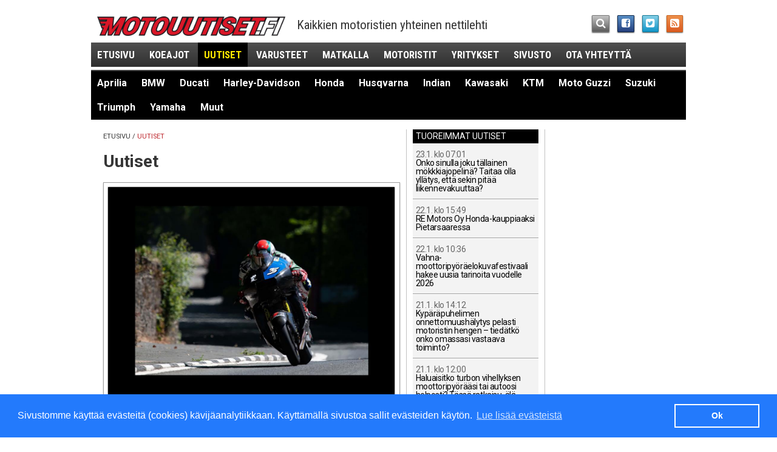

--- FILE ---
content_type: text/html; charset=utf-8
request_url: https://www.motouutiset.fi/fi/moottoripyorat/uutiset/?ls-art0=5880
body_size: 21198
content:
<!DOCTYPE html>
<!--[if IEMobile 7 ]>    <html class="no-js iem7" lang="fi"> <![endif]-->
<!--[if (gt IEMobile 7)|!(IEMobile)]><!--> <html class="no-js" lang="fi"> <!--<![endif]-->
<head>
	<meta http-equiv="X-UA-Compatible" content="IE=edge,chrome=1">
	<meta charset="utf-8">
	<meta property="fb:admins" content="579578013" />
	
	
  								
	
	<meta property="og:site_name" content="Motouutiset" />
	<meta property="og:type" content="article" />

	<title>Uutiset | Motouutiset</title>
		<link rel="canonical" href="https://www.motouutiset.fi/fi/moottoripyorat/uutiset/" />
		<meta property="og:url" content="https://www.motouutiset.fi/fi/moottoripyorat/uutiset/" />
	<meta property="og:title" content="Uutiset" />
  <meta name="description" content="Lue kuumimmat MP-uutiset ensimmäisenä Motouutiset.fi:stä.">
	<meta property="og:description" content="Lue kuumimmat MP-uutiset ensimmäisenä Motouutiset.fi:stä." />
	<meta property="og:image" content="https://www.motouutiset.fi/themes/publication_3/theme_3/img/m_317_317.png" />

	
	<!-- RSS & Pingback -->
	<link rel="alternate" type="application/rss+xml" title="Motouutiset RSS-uutissyöte" href="https://www.motouutiset.fi/fi/static/rss/">

	<meta name="HandheldFriendly" content="True" />
	<meta name="MobileOptimized" content="320" />
	<meta name="viewport" content="width=device-width, initial-scale=1" />
	<meta http-equiv="cleartype" content="on" />

	<link rel="apple-touch-icon" sizes="144x144" href="https://www.motouutiset.fi/themes/publication_3/theme_3/img/touch/apple-touch-icon-144x144-precomposed.png" />
	<link rel="apple-touch-icon" sizes="114x114" href="https://www.motouutiset.fi/themes/publication_3/theme_3/img/touch/apple-touch-icon-114x114-precomposed.png" />
	<link rel="apple-touch-icon" sizes="72x72" href="https://www.motouutiset.fi/themes/publication_3/theme_3/img/touch/apple-touch-icon-72x72-precomposed.png" />
	<link rel="apple-touch-icon" href="https://www.motouutiset.fi/themes/publication_3/theme_3/img/touch/apple-touch-icon-57x57-precomposed.png" />
	<link rel="apple-touch-icon-precomposed" sizes="144x144" href="https://www.motouutiset.fi/themes/publication_3/theme_3/img/touch/apple-touch-icon-144x144-precomposed.png" />
	<link rel="apple-touch-icon-precomposed" sizes="114x114" href="https://www.motouutiset.fi/themes/publication_3/theme_3/img/touch/apple-touch-icon-114x114-precomposed.png" />
	<link rel="apple-touch-icon-precomposed" sizes="72x72" href="https://www.motouutiset.fi/themes/publication_3/theme_3/img/touch/apple-touch-icon-72x72-precomposed.png" />
	<link rel="apple-touch-icon-precomposed" href="https://www.motouutiset.fi/themes/publication_3/theme_3/img/touch/apple-touch-icon-57x57-precomposed.png" />
	<link rel="shortcut icon" href="https://www.motouutiset.fi/themes/publication_3/theme_3/img/touch/apple-touch-icon.png" />
	<meta name="msapplication-TileImage" content="https://www.motouutiset.fi/themes/publication_3/theme_3/img/touch/live-tile-144.png" />
	<meta name="msapplication-TileColor" content="#222222" />
	<link rel="shortcut icon" href="https://www.motouutiset.fi/themes/publication_3/theme_3/img/touch/favicon.ico">

	<link rel="icon" href="https://www.motouutiset.fi/themes/publication_3/theme_3/img/touch/favicon-16.png" sizes="16x16">
	<link rel="icon" href="https://www.motouutiset.fi/themes/publication_3/theme_3/img/touch/favicon-32.png" sizes="32x32">
	<link rel="icon" href="https://www.motouutiset.fi/themes/publication_3/theme_3/img/touch/favicon-64.png" sizes="64x64">
	<link rel="icon" href="https://www.motouutiset.fi/themes/publication_3/theme_3/img/touch/favicon-128.png" sizes="128x128">

	<link rel="stylesheet" href="https://www.motouutiset.fi/themes/publication_3/theme_3/css/motouutiset.css?v=10">
  <link href='//fonts.googleapis.com/css?family=Roboto:400,100,100italic,400italic,700,700italic' rel='stylesheet' type='text/css' />
	<link href='//fonts.googleapis.com/css?family=Roboto+Condensed:300italic,400italic,700italic,400,700,300' rel='stylesheet' type='text/css'>

	<script src="https://www.motouutiset.fi/themes/publication_3/theme_3/js/vendor/modernizr-2.6.2.min.js"></script>
	<script src="https://www.motouutiset.fi/themes/publication_3/theme_3/js/respond.min.js"></script>
	<script src="https://www.motouutiset.fi/themes/publication_3/theme_3/js/mdetect.js"></script>
	<script src="https://www.motouutiset.fi/themes/publication_3/theme_3/js/vendor/hyphenator/Hyphenator.js"></script>

<script>
	if (DetectAndroid()) {
	
		Hyphenator.languages['fi'] = {
			leftmin : 2,
			rightmin : 2,
			specialChars : "öäå",
			patterns : {
				3 : "1ba1be1bi1bo1bu1by1da1de1di1do1du1dy1dä1dö1fa1fe1fi1fo1fu1fy1ga1ge1gi1go1gu1gy1gä1gö1ha1he1hi1ho1hu1hy1hä1hö1ja1je1ji1jo1ju1jy1jä1jö1ka1ke1ki1ko1ku1ky1kä1kö1la1le1li1lo1lu1ly1lä1lö1ma1me1mi1mo1mu1my1mä1mö1na1ne1ni1no1nu1ny1nä1nö1pa1pe1pi1po1pu1py1pä1pö1ra1re1ri1ro1ru1ry1rä1rö1sa1se1si1so1su1sy1sä1sö1ta1te1ti1to1tu1ty1tä1tö1va1ve1vi1vo1vu1vy1vä1vöä2yo1yö2ya1äa1öo1äo1öä2äö2öä2öö2ä_ä2u2sb2lb2rd2rf2lf2rg2lg2rk2lp2lp2rc2lq2v",
				4 : "y1a2y1o2u1y2y1u2ö3a2ö3o2ä3a2ä3o2ä1u2ö1u2u1ä2u1ö2e1aai1aao1aau1aau1eea1uui1uue1uuo1uuää1iää1eää3yi1ääe1ääy1ääi1ööa1eia1oie1aii1auy1eiai1aai1eai1oai1uau1aau1eeu1aie1aie1oie1yiu1aiu1eiu1ooi1aoi1eoi1ooi1uo1uiou1eou1oue1aui1euo1auo1ue1ö2ö1e2r2asl2as1k2vsc2hts2h",
				5 : "1st2raa1i2aa1e2aa1o2aa1u2ee1a2ee1i2ee1u2ee1y2ii1a2ii1e2ii1o2uu1a2uu1e2uu1o2uu1i2io1a2io1e2keus11b2lo1b2ri1b2ro1b2ru1d2ra1f2la1f2ra1f2re1g2lo1g2ra1k2ra1k2re1k2ri1k2va1p2ro1q2vich2r",
				6 : "1sp2lialous1rtaus1perus12s1ase2s1apuulo2s1bib3li",
				7 : "yli1o2pali1a2v2s1ohje1a2sian1a2siat1a2sioi2s1o2sa2n1o2sa_ydi2n12n1otto2n1oton2n1anto2n1anno2n1aika2n1a2jo2s1a2jo",
				8 : "2s1a2sia2n1o2pet2s1a2loialkei2s12n1e2dus2s1ajatu2s1y2rit2s1y2hti2n1a2jan2n1o2mai2n1y2lit2s1a2len2n1a2len",
				9 : "2s1o2pisk2n1o2pist2s1o2pist2s1i2dea_2s1i2dean2s1e2sity_suu2r1a2",
				11 : "1a2siaka2s1"
			}
		};
	
		Hyphenator.config({
			displaytogglebox : false,
			minwordlength : 8,
			classname : 'hyphenate',
			remoteloading : false,
			enablecache : true,
			defaultlanguage : 'fi',
			useCSS3hyphenation : true
		});
		Hyphenator.run();
		
	}
</script>


	<script>
		var debug = function(message) {
			var enable_debug = 0;
			if (enable_debug && window.console) { console.log(message); }
		}
	</script>

				<script>
			if (DetectMobileQuick() || window.location.hash == '#mobi') {
				OA_zones = {
					'paraatipaikka_980x400' : 26,
					'panoraama_980x120_p1' : 24,
	//				'panoraama_980x120_p2' : 4,
					'jattiboksi_468x400_p1': 23,
					'jattiboksi_468x400_p2': 38,
					'jattiboksi_468x400_p3': 40,
					'suurtaulu_200x600_p1': 21,
					'suurtaulu_200x600_p2': 22,
					'sponsoribanneri_468x120': 28
				}
			} else {
				OA_zones = {
					'paraatipaikka_980x400' : 36,
					'panoraama_980x120_p1' : 34,
	//				'panoraama_980x120_p2' : 4,
					'jattiboksi_468x400_p1': 32,
					'jattiboksi_468x400_p2': 33,
					'jattiboksi_468x400_p3': 39,
					'suurtaulu_200x600_p1': 29,
					'suurtaulu_200x600_p2': 30,
					'sponsoribanneri_468x120': 31
				}
			}
		</script>

		
							
				
		<script type='text/javascript' src='//revads.motouutiset.fi/delivery/spcjs.php?id=1&amp;target=_blank&amp;var_section=uutiset&amp;var_topics=&amp;var_tags='></script>
	
	<link rel="stylesheet" type="text/css" href="//cdnjs.cloudflare.com/ajax/libs/cookieconsent2/3.0.3/cookieconsent.min.css" />
	<script src="//cdnjs.cloudflare.com/ajax/libs/cookieconsent2/3.0.3/cookieconsent.min.js"></script>
	<script>
	window.addEventListener("load", function(){
	window.cookieconsent.initialise({
	  "palette": {
		"popup": {
		  "background": "#237afc"
		},
		"button": {
		  "background": "transparent",
		  "text": "#fff",
		  "border": "#fff"
		}
	  },
	  "content": {
		"message": "Sivustomme käyttää evästeitä (cookies) kävijäanalytiikkaan. Käyttämällä sivustoa sallit evästeiden käytön.",
		"dismiss": "Ok",
		"link": "Lue lisää evästeistä"
	  }
	})});
	</script>
	<script id="mcjs">!function(c,h,i,m,p){m=c.createElement(h),p=c.getElementsByTagName(h)[0],m.async=1,m.src=i,p.parentNode.insertBefore(m,p)}(document,"script","https://chimpstatic.com/mcjs-connected/js/users/04e2c4c0e390df40658fda1a2/e177e7e41000d397570efd9ba.js");</script>
</head>

<body>
<!-- Google tag (gtag.js) -->
<script async src="https://www.googletagmanager.com/gtag/js?id=G-RDXXTE77EJ"></script>
<script>
  window.dataLayer = window.dataLayer || [];
  function gtag(){dataLayer.push(arguments);}
  gtag('js', new Date());

  gtag('config', 'G-RDXXTE77EJ');
</script>


<div class="container container-main">
	
	

	<div class="ad ad-giant">
		<script>
	    	OA_show('paraatipaikka_980x400');
		</script>
	</div>



	<header class="header-main">
	<div><a href="/" class="header-logo"></a></div> <!-- TODO: h1 in frontpage-->
	<div class="header-slogan"><!-- Käytettyjen ja uusien moottoripyörien nettilehti -->Kaikkien motoristien yhteinen nettilehti</div>
	<ul class="container-some">
		<li>
    		<a class="some-search" href="/fi/moottoripyorat/?tpl=45"><i class="icon-search"></i></a>
		</li>
		<li>
    		<a target="_blank" class="some-fb" href="https://www.facebook.com/pages/Motouutiset/557275644307372"><i class="icon-facebook-sign"></i></a>
		</li>
		<li>
    		<a target="_blank" class="some-tw" href="https://twitter.com/motouutiset"><i class="icon-twitter-sign"></i></a>
		</li>
		<li>
    		<a class="some-rss" href="https://www.motouutiset.fi/fi/static/rss/"><i class="icon-rss-sign"></i></a>
		</li>
	</ul>
	<nav>
		<ul id="js-nav" class="nav-main">
			 <li class="hide-portrait"><a href="/">Etusivu</a></li>
			    
			    
			    	<li><a href="/fi/moottoripyorat/koeajot/" title="Lue kaikki aiheesta Koeajot">Koeajot</a></li>
			    
			    	<li class="selected"><a href="/fi/moottoripyorat/uutiset/" title="Lue kaikki aiheesta Uutiset">Uutiset</a></li>
			    
			    	<li><a href="/fi/moottoripyorat/varustetestit/" title="Lue kaikki aiheesta Varusteet">Varusteet</a></li>
			    
			    	<li><a href="/fi/moottoripyorat/matkalla/" title="Lue kaikki aiheesta Matkalla">Matkalla</a></li>
			    
			    	<li><a href="/fi/moottoripyorat/motoristit/" title="Lue kaikki aiheesta Motoristit">Motoristit</a></li>
			    
			    	<li><a href="/fi/moottoripyorat/yritykset/" title="Lue kaikki aiheesta Yritykset">Yritykset</a></li>
			    
			    	<li><a href="/fi/moottoripyorat/sivusto/" title="Lue kaikki aiheesta Sivusto">Sivusto</a></li>
			    
			    
			  <li class="hide-portrait"><a href="/fi/moottoripyorat/?tpl=43">Ota yhteyttä</a></li>
		</ul>
		<!-- div class="container-nav-sub">
			<div class="container-triangle left">
				<div class="triangle-left"> </div>
			</div> -->

			<ul id="js-nav-sub" class="nav-sub">
				
				
				

					
					
					
							


											<li><a href="/fi/moottoripyorat/?tpl=38&amp;tpid=138&amp;topic=Aprilia" class="">Aprilia</a></li>
									

					
					
					
							


											<li><a href="/fi/moottoripyorat/?tpl=38&amp;tpid=137&amp;topic=BMW" class="">BMW</a></li>
									

					
					
					
							


									

					
					
					
							


											<li><a href="/fi/moottoripyorat/?tpl=38&amp;tpid=124&amp;topic=Ducati" class="">Ducati</a></li>
									

					
					
					
							


											<li><a href="/fi/moottoripyorat/?tpl=38&amp;tpid=120&amp;topic=Harley-Davidson" class="">Harley-Davidson</a></li>
									

					
					
					
							


									

					
					
					
							


											<li><a href="/fi/moottoripyorat/?tpl=38&amp;tpid=136&amp;topic=Honda" class="">Honda</a></li>
									

					
					
					
							


											<li><a href="/fi/moottoripyorat/?tpl=38&amp;tpid=445&amp;topic=Husqvarna" class="">Husqvarna</a></li>
									

					
					
					
							


											<li><a href="/fi/moottoripyorat/?tpl=38&amp;tpid=446&amp;topic=Indian" class="">Indian</a></li>
									

					
					
					
							


											<li><a href="/fi/moottoripyorat/?tpl=38&amp;tpid=118&amp;topic=Kawasaki" class="">Kawasaki</a></li>
									

					
					
					
							


											<li><a href="/fi/moottoripyorat/?tpl=38&amp;tpid=139&amp;topic=KTM" class="">KTM</a></li>
									

					
					
					
							


											<li><a href="/fi/moottoripyorat/?tpl=38&amp;tpid=444&amp;topic=Moto%20Guzzi" class="">Moto Guzzi</a></li>
									

					
					
					
							


									

					
					
					
							


											<li><a href="/fi/moottoripyorat/?tpl=38&amp;tpid=123&amp;topic=Suzuki" class="">Suzuki</a></li>
									

					
					
					
							


											<li><a href="/fi/moottoripyorat/?tpl=38&amp;tpid=140&amp;topic=Triumph" class="">Triumph</a></li>
									

					
					
					
							


									

					
					
					
							


											<li><a href="/fi/moottoripyorat/?tpl=38&amp;tpid=116&amp;topic=Yamaha" class="">Yamaha</a></li>
									
				
				<li><a href="/fi/moottoripyorat/?tpid=142&amp;tpl=38&amp;topic=Muut" class=" hide-portrait">Muut</a></li>

			</ul>
			<div class="clearfix"> </div>
			<!-- div class="container-triangle right">
				<div class="triangle-right"> </div>
			</div>
			<div class="clearfix"> </div>
		</div --> <!-- /.container-nav-sub -->
	</nav>
</header>



	

	<div class="ad ad-panorama ad-panorama-1">
		<script>
	    	OA_show('panoraama_980x120_p1');
		</script>
	</div>


	
    	
	<div class="container container-content">
		<div class="container container-inner-container">
    		<div class="content content-main">
    					<div class="breadcrumbs">
      <a href="/">Etusivu</a>
                	<a class="selected" href="https://www.motouutiset.fi/fi/moottoripyorat/uutiset/">Uutiset</a>          	
          	 	       
          	 
		</div> <!-- /.breadcrumbs -->    			
				<h1 class="subpage-headline">Uutiset</h1>


	
							<article class="article-top">
								
	        		<a href="/fi/moottoripyorat/uutiset/8258/Mansaaren-ajojen-RST-Superbike--luokassa-kuolonuhri.htm?ref=section">
	        			

	 
				
					
	<div class="image-container">
				<img src="/get_img?ImageId=22893&ImageWidth=957&ImageHeight=718" alt="R.I.P. Daley Mathison." width="479" />
			</div>
							</a>
							<time datetime="2019-06-04">Tiistai 4.6. 10:33</time>
	        		<h2 class="hyphenate"><a href="/fi/moottoripyorat/uutiset/8258/Mansaaren-ajojen-RST-Superbike--luokassa-kuolonuhri.htm?ref=section">Mansaaren ajojen RST Superbike -luokassa kuolonuhri</a></h2>
	        				

													<div class="meta-info">
							<span class="story-section">
																	Uutiset
															</span>
								
						</div>	        				
        			<p class="ingress">
        				<a href="/fi/moottoripyorat/uutiset/8258/Mansaaren-ajojen-RST-Superbike--luokassa-kuolonuhri.htm?ref=section">
	        				Stockton on Teesistä kotoisin ollut kuljettaja Daley Mathison menetti henkensä RST Superbike -kisassa Mansaaren ajoissa maanantaiaamuna.
        				</a>
        				<a href="/fi/moottoripyorat/uutiset/8258/Mansaaren-ajojen-RST-Superbike--luokassa-kuolonuhri.htm?ref=section">
	        				<span class="read-more">Lue&nbsp;lisää&nbsp;&#8250;</span>
        				</a>
        			</p>	        	</article>
	



			

	<div class="ad ad-big-box ad-big-box-1">
		<script>
	    	OA_show('jattiboksi_468x400_p1');
		</script>
	</div>


	
	
							<article class="article-top">
								
	        		<a href="/fi/moottoripyorat/uutiset/8256/Kehittyvä-ja-uudistuva-Road-Racingin-SM-sarja-käynnistyy-Motoparkissa.htm?ref=section">
	        			

		
					
	<div class="image-container">
				<img src="/get_img?ImageId=22889&ImageWidth=957&ImageHeight=718" alt="Motopark. Kuva Hinni Harju." width="479" />
			</div>
							</a>
							<time datetime="2019-06-03">Maanantai 3.6. 09:31</time>
	        		<h2 class="hyphenate"><a href="/fi/moottoripyorat/uutiset/8256/Kehittyvä-ja-uudistuva-Road-Racingin-SM-sarja-käynnistyy-Motoparkissa.htm?ref=section">Kehittyvä ja uudistuva Road Racingin SM-sarja käynnistyy Motoparkissa</a></h2>
	        				

													<div class="meta-info">
							<span class="story-section">
																	Uutiset
															</span>
								
						</div>	        				
        			<p class="ingress">
        				<a href="/fi/moottoripyorat/uutiset/8256/Kehittyvä-ja-uudistuva-Road-Racingin-SM-sarja-käynnistyy-Motoparkissa.htm?ref=section">
	        				Motoparkissa 8.-9. kesäkuuta käynnistyvässä Road Racingin SM-sarjassa puhaltavat uudet tuulet. Kaudella 2019 sarja tulee tarjoamaan entistä enemmän niin katsojille, kilpailijoille kuin yhteistyökumppaneillekin.
        				</a>
        				<a href="/fi/moottoripyorat/uutiset/8256/Kehittyvä-ja-uudistuva-Road-Racingin-SM-sarja-käynnistyy-Motoparkissa.htm?ref=section">
	        				<span class="read-more">Lue&nbsp;lisää&nbsp;&#8250;</span>
        				</a>
        			</p>	        	</article>
	



	
							<article class="article-top">
								
	        		<a href="/fi/moottoripyorat/uutiset/8254/Harley-Davidsonin-CEO-vihjaa-moottoripyörien-valmistuksesta-Euroopassa-Harley-Davidson.htm?ref=section">
	        			

		
					
	<div class="image-container">
				<img src="/get_img?ImageId=5931&ImageWidth=957&ImageHeight=718" alt="Sylvester Stallonen Rocky-elokuvien Harley-Davidson." width="479" />
			</div>
							</a>
							<time datetime="2019-06-03">Maanantai 3.6. 10:03</time>
	        		<h2 class="hyphenate"><a href="/fi/moottoripyorat/uutiset/8254/Harley-Davidsonin-CEO-vihjaa-moottoripyörien-valmistuksesta-Euroopassa-Harley-Davidson.htm?ref=section">Harley-Davidsonin CEO vihjaa moottoripyörien valmistuksesta Euroopassa</a></h2>
	        				

													<div class="meta-info">
							<span class="story-section">
																	Uutiset
															</span>
								
										
											
											
											
																		: <span class="story-type">
																								

		

											<a href="/fi/moottoripyorat/?tpl=38&amp;tpid=120&amp;topic=Harley-Davidson">Harley-Davidson</a>										
																		</span>
																			
						</div>	        				
        			<p class="ingress">
        				<a href="/fi/moottoripyorat/uutiset/8254/Harley-Davidsonin-CEO-vihjaa-moottoripyörien-valmistuksesta-Euroopassa-Harley-Davidson.htm?ref=section">
	        				Yhdysvaltain presidentti Donald Trumpin aloittama tullisota vaarantaa Harley-Davidsonin toimintaa, ja siksi milwaukeelaisvalmistajan pääjohtaja Matt Levatich väläytti myös mahdollisuutta aloittaa merkin pyörien valmistus Euroopassa.
        				</a>
        				<a href="/fi/moottoripyorat/uutiset/8254/Harley-Davidsonin-CEO-vihjaa-moottoripyörien-valmistuksesta-Euroopassa-Harley-Davidson.htm?ref=section">
	        				<span class="read-more">Lue&nbsp;lisää&nbsp;&#8250;</span>
        				</a>
        			</p>	        	</article>
	



	
							<article class="article-top">
								
	        		<a href="/fi/moottoripyorat/uutiset/8250/Kirsi-Kainulaisen-blogi-huippuvauhdissa-Assenissa-–-apinat-on-nyt-pudotettu-hartioilta.htm?ref=section">
	        			

		
					
	<div class="image-container">
				<img src="/get_img?ImageId=22863&ImageWidth=957&ImageHeight=718" alt="Kirsi keskittym&auml;ss&auml; 'pilttuussa' ennen kisaa. Kuva Henk Mannes." width="479" />
			</div>
							</a>
							<time datetime="2019-06-02">Sunnuntai 2.6. 19:23</time>
	        		<h2 class="hyphenate"><a href="/fi/moottoripyorat/uutiset/8250/Kirsi-Kainulaisen-blogi-huippuvauhdissa-Assenissa-–-apinat-on-nyt-pudotettu-hartioilta.htm?ref=section">Kirsi Kainulaisen blogi: huippuvauhdissa Assenissa – apinat on nyt pudotettu hartioilta</a></h2>
	        				

													<div class="meta-info">
							<span class="story-section">
																	Uutiset
															</span>
								
						</div>	        				
        			<p class="ingress">
        				<a href="/fi/moottoripyorat/uutiset/8250/Kirsi-Kainulaisen-blogi-huippuvauhdissa-Assenissa-–-apinat-on-nyt-pudotettu-hartioilta.htm?ref=section">
	        				Kirsi Kainulainen saavutti omia tavoitteitaan eilen ja tänään Assenissa Alpe Adrian -sarjan kisoissa sijoittuen molempina päivinä kymmenen parhaan joukkoon eli yhdeksänneksi! Yksi Kirsin tavoitteista tälle kaudelle on nyt saavutettu. Onneksi olkoon Kirsi! Mitä onkaan odotettavissa seuraavaksi? Tässä Kirsi Kainulaisen mietteitä kisaviikonlopusta. 
        				</a>
        				<a href="/fi/moottoripyorat/uutiset/8250/Kirsi-Kainulaisen-blogi-huippuvauhdissa-Assenissa-–-apinat-on-nyt-pudotettu-hartioilta.htm?ref=section">
	        				<span class="read-more">Lue&nbsp;lisää&nbsp;&#8250;</span>
        				</a>
        			</p>	        	</article>
	



	
							<article class="article-top">
								
	        		<a href="/fi/moottoripyorat/uutiset/8249/FHRA-Kiihdytysajon-SM-osakilpailu-2-käytiin-tuulisella-Kauhavalla!.htm?ref=section">
	        			

		
					
	<div class="image-container">
				<img src="/get_img?ImageId=22862&ImageWidth=957&ImageHeight=718" alt="<p>Junior Bike -voittaja Mila Ortila. Kuva: Heikki Malinen.</p>" width="479" />
			</div>
							</a>
							<time datetime="2019-06-02">Sunnuntai 2.6. 17:21</time>
	        		<h2 class="hyphenate"><a href="/fi/moottoripyorat/uutiset/8249/FHRA-Kiihdytysajon-SM-osakilpailu-2-käytiin-tuulisella-Kauhavalla!.htm?ref=section">FHRA Kiihdytysajon SM-osakilpailu 2 käytiin tuulisella Kauhavalla!</a></h2>
	        				

													<div class="meta-info">
							<span class="story-section">
																	Uutiset
															</span>
								
						</div>	        				
        			<p class="ingress">
        				<a href="/fi/moottoripyorat/uutiset/8249/FHRA-Kiihdytysajon-SM-osakilpailu-2-käytiin-tuulisella-Kauhavalla!.htm?ref=section">
	        				Kiihdytysajon toinen osakilpailu toi race-kansan Kauhavan lakeuksille. Kauden toinen kisa oli ensimmäinen Kauhavan kisoista. Säätiedotus näytti vahvoja ennusteita sateen mahdollisuudesta sekä erittäin kovasta tuulesta.
        				</a>
        				<a href="/fi/moottoripyorat/uutiset/8249/FHRA-Kiihdytysajon-SM-osakilpailu-2-käytiin-tuulisella-Kauhavalla!.htm?ref=section">
	        				<span class="read-more">Lue&nbsp;lisää&nbsp;&#8250;</span>
        				</a>
        			</p>	        	</article>
	



	
							<article class="article-top">
								
	        		<a href="/fi/moottoripyorat/uutiset/8248/Verkottunut-liikenne-moottoripyörillä-yllättävä-haaste-kommunikoinnissa-muiden-ajoneuvojen-kanssa-Yamaha-Honda-BMW.htm?ref=section">
	        			

		
					
	<div class="image-container">
				<img src="/get_img?ImageId=22861&ImageWidth=957&ImageHeight=718" alt="Antennin sijoituspaikkaa tutkimassa. Kuva Connected Motorcycle Consortium." width="479" />
			</div>
							</a>
							<time datetime="2019-06-02">Sunnuntai 2.6. 08:41</time>
	        		<h2 class="hyphenate"><a href="/fi/moottoripyorat/uutiset/8248/Verkottunut-liikenne-moottoripyörillä-yllättävä-haaste-kommunikoinnissa-muiden-ajoneuvojen-kanssa-Yamaha-Honda-BMW.htm?ref=section">Verkottunut liikenne: moottoripyörillä yllättävä haaste kommunikoinnissa muiden ajoneuvojen kanssa</a></h2>
	        				

													<div class="meta-info">
							<span class="story-section">
																	Uutiset
															</span>
								
										
											
											
											
																		: <span class="story-type">
																								

		

											<a href="/fi/moottoripyorat/?tpl=38&amp;tpid=116&amp;topic=Yamaha">Yamaha</a>, 										
																			
										
											
											
											
																								

		

											<a href="/fi/moottoripyorat/?tpl=38&amp;tpid=136&amp;topic=Honda">Honda</a>, 										
																			
										
											
											
											
																								

		

											<a href="/fi/moottoripyorat/?tpl=38&amp;tpid=137&amp;topic=BMW">BMW</a>										
																		</span>
																			
						</div>	        				
        			<p class="ingress">
        				<a href="/fi/moottoripyorat/uutiset/8248/Verkottunut-liikenne-moottoripyörillä-yllättävä-haaste-kommunikoinnissa-muiden-ajoneuvojen-kanssa-Yamaha-Honda-BMW.htm?ref=section">
	        				Tulevaisuuden liikenteessä, missä älyautot sinkoilevat hallitusti ympäriinsä on moottoripyörillekin löydyttävä oma, turvallinen paikkansa. Yksi osa älyliikennettä on C-ITS, mikä tarkoittaa sitä, että liikenteessä olevat ajoneuvot lähettävät reaaliaikaista tietoa omasta fyysisestä sijainnistaan ja samalla ottavat vastaan muun liikenteen ja infran antamat vastaavat tiedot. Kyse on digitaalisesta kommunikaatiosta, joka toivottavasti poistaa huomattavan määrän riskejä moottoripyöräilystä. Moottoripyöristä on löytynyt asian osalta yllättävä ongelma, jonka ratkaiseminen vaatii kehitystyötä: mihin moottoripyörässä sijoittaa antenni, joka pystyy häiriöttä lähettämään ja vastaanottamaan dataa. Muun muassa tätä ongelmaa tutkii CMC, moottoripyörävalmistajien yhteenliittymä.
        				</a>
        				<a href="/fi/moottoripyorat/uutiset/8248/Verkottunut-liikenne-moottoripyörillä-yllättävä-haaste-kommunikoinnissa-muiden-ajoneuvojen-kanssa-Yamaha-Honda-BMW.htm?ref=section">
	        				<span class="read-more">Lue&nbsp;lisää&nbsp;&#8250;</span>
        				</a>
        			</p>	        	</article>
	



	
							<article class="article-top">
								
	        		<a href="/fi/moottoripyorat/uutiset/8247/Teollisuusmiljonäärin-kuoleman-jälkeen-löydetty-salainen-mp--ja-autokokoelma-huutokaupataan.htm?ref=section">
	        			

		
					
	<div class="image-container">
				<img src="/get_img?ImageId=22860&ImageWidth=957&ImageHeight=718" alt="1952 Vincent Series C Rapide." width="479" />
			</div>
							</a>
							<time datetime="2019-06-01">Lauantai 1.6. 09:31</time>
	        		<h2 class="hyphenate"><a href="/fi/moottoripyorat/uutiset/8247/Teollisuusmiljonäärin-kuoleman-jälkeen-löydetty-salainen-mp--ja-autokokoelma-huutokaupataan.htm?ref=section">Teollisuusmiljonäärin kuoleman jälkeen löydetty salainen mp- ja autokokoelma huutokaupataan</a></h2>
	        				

													<div class="meta-info">
							<span class="story-section">
																	Uutiset
															</span>
								
						</div>	        				
        			<p class="ingress">
        				<a href="/fi/moottoripyorat/uutiset/8247/Teollisuusmiljonäärin-kuoleman-jälkeen-löydetty-salainen-mp--ja-autokokoelma-huutokaupataan.htm?ref=section">
	        				Olemme käyttäneet aiemminkin jo otsikoita mallia "vuosisadan latolöytö", ja pohtineet aina, että todellisten, isojen ja merkittävien löytöjen aika on jo takanapäin. Yhä edelleen kuitenkin löytyy jotain todella ihmeellistä, kuten tämä iso kokoelma autoja ja moottoripyöriä, joiden olemassaolosta keräilijän lähiomaisilla ei ollut aavistustakaan. Asia paljastui vasta tämän kuoleman jälkeen: kymmenien moottoripyörien ja yli sadan kilpa- ja keräilyauton sekä erilaisten osien jne. kokoelma. Katso video.
        				</a>
        				<a href="/fi/moottoripyorat/uutiset/8247/Teollisuusmiljonäärin-kuoleman-jälkeen-löydetty-salainen-mp--ja-autokokoelma-huutokaupataan.htm?ref=section">
	        				<span class="read-more">Lue&nbsp;lisää&nbsp;&#8250;</span>
        				</a>
        			</p>	        	</article>
	



	
							<article class="article-top">
								
	        		<a href="/fi/moottoripyorat/uutiset/8246/Sivuvaunukaksikko-Kallio--Nuppola-avasi-kautensa-Pärnussa-ja-Assenissa.htm?ref=section">
	        			

		
					
	<div class="image-container">
				<img src="/get_img?ImageId=22859&ImageWidth=957&ImageHeight=718" alt="Kallio ja Nuppola tutustumassa Assenin huippunopeaan rataan. Kuva: Henk Mannes." width="479" />
			</div>
							</a>
							<time datetime="2019-06-01">Lauantai 1.6. 08:00</time>
	        		<h2 class="hyphenate"><a href="/fi/moottoripyorat/uutiset/8246/Sivuvaunukaksikko-Kallio--Nuppola-avasi-kautensa-Pärnussa-ja-Assenissa.htm?ref=section">Sivuvaunukaksikko Kallio / Nuppola avasi kautensa Pärnussa ja Assenissa</a></h2>
	        				

													<div class="meta-info">
							<span class="story-section">
																	Uutiset
															</span>
								
						</div>	        				
        			<p class="ingress">
        				<a href="/fi/moottoripyorat/uutiset/8246/Sivuvaunukaksikko-Kallio--Nuppola-avasi-kautensa-Pärnussa-ja-Assenissa.htm?ref=section">
	        				Rockmotorsport Avant Rentin sivuvaunutiimi Timo Kallio ja Jere Nuppola aloittivat kilpailukauden Baltian maiden mestaruussarjan osakilpailussa Pärnussä Auto24ring-moottoriradalla. Moottoripyörästä myöhään keväällä löydetyt sähköviat pitivät joukkueen kiireisenä ja siitä johtuen jäivät ajoharjoittelut ennen kautta väliin, tiimin saatua pyörän ajokuntoiseksi vain muutamaa päivää ennen ensimmäistä starttia Pärnussä. Kilpailuun miehet lähtivät hakemaan ajokilometrejä sekä tutustumaan uuden pyörän ominaisuuksiin ja käyttäytymiseen tutulla radalla.
        				</a>
        				<a href="/fi/moottoripyorat/uutiset/8246/Sivuvaunukaksikko-Kallio--Nuppola-avasi-kautensa-Pärnussa-ja-Assenissa.htm?ref=section">
	        				<span class="read-more">Lue&nbsp;lisää&nbsp;&#8250;</span>
        				</a>
        			</p>	        	</article>
	



	
							<article class="article-top">
								
	        		<a href="/fi/moottoripyorat/uutiset/8245/Harley-Davidsonilta-tulossa-halpa-3600-euron-hintainen-alle-500-kuutioinen-moottoripyörä-2020-Harley-Davidson.htm?ref=section">
	        			

		
					
	<div class="image-container">
				<img src="/get_img?ImageId=420&ImageWidth=957&ImageHeight=718" alt="Harley Street Production Shoot" width="479" />
			</div>
							</a>
							<time datetime="2019-05-31">Perjantai 31.5. 12:58</time>
	        		<h2 class="hyphenate"><a href="/fi/moottoripyorat/uutiset/8245/Harley-Davidsonilta-tulossa-halpa-3600-euron-hintainen-alle-500-kuutioinen-moottoripyörä-2020-Harley-Davidson.htm?ref=section">Harley-Davidsonilta tulossa halpa, 3600 euron hintainen alle 500-kuutioinen moottoripyörä 2020</a></h2>
	        				

													<div class="meta-info">
							<span class="story-section">
																	Uutiset
															</span>
								
										
											
											
											
																		: <span class="story-type">
																								

		

											<a href="/fi/moottoripyorat/?tpl=38&amp;tpid=120&amp;topic=Harley-Davidson">Harley-Davidson</a>										
																		</span>
																			
						</div>	        				
        			<p class="ingress">
        				<a href="/fi/moottoripyorat/uutiset/8245/Harley-Davidsonilta-tulossa-halpa-3600-euron-hintainen-alle-500-kuutioinen-moottoripyörä-2020-Harley-Davidson.htm?ref=section">
	        				Harley-Davidson julkistaa uuden alle 500-kuutioisen pyörämallin Intiaa varten. Mallin esittelyn odotetaan tapahtuvan ensi marraskuun EICMA-messuilla Italiassa.
        				</a>
        				<a href="/fi/moottoripyorat/uutiset/8245/Harley-Davidsonilta-tulossa-halpa-3600-euron-hintainen-alle-500-kuutioinen-moottoripyörä-2020-Harley-Davidson.htm?ref=section">
	        				<span class="read-more">Lue&nbsp;lisää&nbsp;&#8250;</span>
        				</a>
        			</p>	        	</article>
	



	
							<article class="article-top">
								
	        		<a href="/fi/moottoripyorat/uutiset/8244/Patentti-moottoripyörä-jonka-ajoasento-on-säädettävissä-Honda.htm?ref=section">
	        			

		
					
	<div class="image-container">
				<img src="/get_img?ImageId=20335&ImageWidth=957&ImageHeight=718" alt="Honda CBR650R 2019." width="479" />
			</div>
							</a>
							<time datetime="2019-05-31">Perjantai 31.5. 10:48</time>
	        		<h2 class="hyphenate"><a href="/fi/moottoripyorat/uutiset/8244/Patentti-moottoripyörä-jonka-ajoasento-on-säädettävissä-Honda.htm?ref=section">Patentti: moottoripyörä, jonka ajoasento on säädettävissä</a></h2>
	        				

													<div class="meta-info">
							<span class="story-section">
																	Uutiset
															</span>
								
										
											
											
											
																		: <span class="story-type">
																								

		

											<a href="/fi/moottoripyorat/?tpl=38&amp;tpid=136&amp;topic=Honda">Honda</a>										
																		</span>
																			
						</div>	        				
        			<p class="ingress">
        				<a href="/fi/moottoripyorat/uutiset/8244/Patentti-moottoripyörä-jonka-ajoasento-on-säädettävissä-Honda.htm?ref=section">
	        				Honda on patentoinut hiljattain moottoripyörän, jonka ajoasento ja tuulilasi ovat säädettävissä, mikä tarkoittaa parempaa ergonomiaa kyykkypyörlle jokapäiväisessä käytössä.
        				</a>
        				<a href="/fi/moottoripyorat/uutiset/8244/Patentti-moottoripyörä-jonka-ajoasento-on-säädettävissä-Honda.htm?ref=section">
	        				<span class="read-more">Lue&nbsp;lisää&nbsp;&#8250;</span>
        				</a>
        			</p>	        	</article>
	



	
							<article class="article-top">
								
	        		<a href="/fi/moottoripyorat/uutiset/8243/Päivän-video-tarvitaanko-tosiaan-9-NY-poliisia-setvimään-lakiasioita-motoristille.htm?ref=section">
	        			

		
					
	<div class="image-container">
				<img src="/get_img?ImageId=22855&ImageWidth=957&ImageHeight=718" alt="Normaali rutiinitarkastus, mutta v&auml;h&auml;n sellaisen tunnelma, ett&auml; jotain sanottavaa pit&auml;&auml; keksi&auml;." width="479" />
			</div>
							</a>
							<time datetime="2019-05-31">Perjantai 31.5. 09:47</time>
	        		<h2 class="hyphenate"><a href="/fi/moottoripyorat/uutiset/8243/Päivän-video-tarvitaanko-tosiaan-9-NY-poliisia-setvimään-lakiasioita-motoristille.htm?ref=section">Päivän video: tarvitaanko tosiaan 9 NY-poliisia setvimään lakiasioita motoristille</a></h2>
	        				

													<div class="meta-info">
							<span class="story-section">
																	Uutiset
															</span>
								
						</div>	        				
        			<p class="ingress">
        				<a href="/fi/moottoripyorat/uutiset/8243/Päivän-video-tarvitaanko-tosiaan-9-NY-poliisia-setvimään-lakiasioita-motoristille.htm?ref=section">
	        				Oheinen videoepisodi tuntuu tosi absurdilta. Siinä yhdeksän (9) newyorkilaispoliisia pysäyttää yhden rauhallisesti ajavan moottoripyöräilijän moottoripyörien pysäyttämiseen tarkoitetulle pisteelle. Kyseessä lienee rutiinitarkastus, mutta käyty keskustelu on sitten vähän hupaisampi.
        				</a>
        				<a href="/fi/moottoripyorat/uutiset/8243/Päivän-video-tarvitaanko-tosiaan-9-NY-poliisia-setvimään-lakiasioita-motoristille.htm?ref=section">
	        				<span class="read-more">Lue&nbsp;lisää&nbsp;&#8250;</span>
        				</a>
        			</p>	        	</article>
	



	
							<article class="article-top">
								
	        		<a href="/fi/moottoripyorat/uutiset/8242/Enduro-Kytönen-luokkavoittoon-Myrskylässä.htm?ref=section">
	        			

		
					
	<div class="image-container">
				<img src="/get_img?ImageId=22851&ImageWidth=957&ImageHeight=718" alt="Roni Kyt&ouml;nen." width="479" />
			</div>
							</a>
							<time datetime="2019-05-31">Perjantai 31.5. 08:49</time>
	        		<h2 class="hyphenate"><a href="/fi/moottoripyorat/uutiset/8242/Enduro-Kytönen-luokkavoittoon-Myrskylässä.htm?ref=section">Enduro: Kytönen luokkavoittoon Myrskylässä</a></h2>
	        				

													<div class="meta-info">
							<span class="story-section">
																	Uutiset
															</span>
								
						</div>	        				
        			<p class="ingress">
        				<a href="/fi/moottoripyorat/uutiset/8242/Enduro-Kytönen-luokkavoittoon-Myrskylässä.htm?ref=section">
	        				Enduron SM-sarjan kesäkauden avaus ajettiin eilen Myrskylässä aurinkoisessa kelissä, mutta kuitenkin melko kuraisella reitillä. Kytönen Motorsportin Roni Kytönen ajoi A1-luokan selvään voittoon ja yleiskilpailussa toiseksi. Tiimikaveri Peetu Juupaluoma ajoi A1-luokassa neljänneksi ja U20-luokassa toiseksi. Roni Salin oli A2-luokassa seitsemäs ja yleiskilpailussa 14. Tiimin nuorimmalla kuljettajalla Pyry Juupaluomalla ei ollut tänään paras päivä ja nuorukainen oli U20-luokassa seitsemäs sekä B1-luokassa toinen. Antti Hellsten joutui jättämään Myrskylän osakilpailun väliin sairastumisen takia.
        				</a>
        				<a href="/fi/moottoripyorat/uutiset/8242/Enduro-Kytönen-luokkavoittoon-Myrskylässä.htm?ref=section">
	        				<span class="read-more">Lue&nbsp;lisää&nbsp;&#8250;</span>
        				</a>
        			</p>	        	</article>
	



	
							<article class="article-top">
								
	        		<a href="/fi/moottoripyorat/uutiset/8241/Road-racing-Rockmotorsport-KTM--tiimiin-kuljettaja-Juho-Kantola-epäonninen-Barcelonan-viikonloppuna-KTM.htm?ref=section">
	        			

		
					
	<div class="image-container">
				<img src="/get_img?ImageId=22847&ImageWidth=957&ImageHeight=718" alt="<p>Haasteita aika-ajossa. Kuva: Racingvisual.com</p>" width="479" />
			</div>
							</a>
							<time datetime="2019-05-30">Torstai 30.5. 10:34</time>
	        		<h2 class="hyphenate"><a href="/fi/moottoripyorat/uutiset/8241/Road-racing-Rockmotorsport-KTM--tiimiin-kuljettaja-Juho-Kantola-epäonninen-Barcelonan-viikonloppuna-KTM.htm?ref=section">Road racing: Rockmotorsport KTM -tiimiin kuljettaja Juho Kantola epäonninen Barcelonan viikonloppuna</a></h2>
	        				

													<div class="meta-info">
							<span class="story-section">
																	Uutiset
															</span>
								
										
											
											
											
																		: <span class="story-type">
																								

		

											<a href="/fi/moottoripyorat/?tpl=38&amp;tpid=139&amp;topic=KTM">KTM</a>										
																		</span>
																			
						</div>	        				
        			<p class="ingress">
        				<a href="/fi/moottoripyorat/uutiset/8241/Road-racing-Rockmotorsport-KTM--tiimiin-kuljettaja-Juho-Kantola-epäonninen-Barcelonan-viikonloppuna-KTM.htm?ref=section">
	        				Klaukkalainen 14-vuotias Juho Kantola jatkoi road racing kisakauttaan viime viikonloppuna Espanjan Barcelonan upealla radalla. Juho osallistui Espanjan mestaruussarjan (ESBK/RFME) SBK Junior -luokkaan, joka on vastaava luokka kuin SSP300 MM-sarjassa. Juhon pyöränä on KTM RC390R race kit -paketilla.
        				</a>
        				<a href="/fi/moottoripyorat/uutiset/8241/Road-racing-Rockmotorsport-KTM--tiimiin-kuljettaja-Juho-Kantola-epäonninen-Barcelonan-viikonloppuna-KTM.htm?ref=section">
	        				<span class="read-more">Lue&nbsp;lisää&nbsp;&#8250;</span>
        				</a>
        			</p>	        	</article>
	



	
							<article class="article-top">
								
	        		<a href="/fi/moottoripyorat/uutiset/8240/Tutkimus-5-prosenttia-ei-motoristeista-voi-nähdä-itsensä-moottoripyöräilemässä-kymmeneosa-ei-ole-tajunnut-ajatella-asiaa.htm?ref=section">
	        			

		
					
	<div class="image-container">
				<img src="/get_img?ImageId=22849&ImageWidth=957&ImageHeight=718" alt="Taulukko: mik&auml; v&auml;itt&auml;m&auml; parhaiten kuvaa suhtautusmistasi moottoripy&ouml;r&auml;ilyyn? MIC, Internet-tutkimus, maaliskuu 2019. 8000 vastaajaa." width="479" />
			</div>
							</a>
							<time datetime="2019-05-30">Torstai 30.5. 11:35</time>
	        		<h2 class="hyphenate"><a href="/fi/moottoripyorat/uutiset/8240/Tutkimus-5-prosenttia-ei-motoristeista-voi-nähdä-itsensä-moottoripyöräilemässä-kymmeneosa-ei-ole-tajunnut-ajatella-asiaa.htm?ref=section">Tutkimus: 5 prosenttia ei-motoristeista voi nähdä itsensä moottoripyöräilemässä, kymmeneosa ei ole tajunnut ajatella asiaa</a></h2>
	        				

													<div class="meta-info">
							<span class="story-section">
																	Uutiset
															</span>
								
						</div>	        				
        			<p class="ingress">
        				<a href="/fi/moottoripyorat/uutiset/8240/Tutkimus-5-prosenttia-ei-motoristeista-voi-nähdä-itsensä-moottoripyöräilemässä-kymmeneosa-ei-ole-tajunnut-ajatella-asiaa.htm?ref=section">
	        				Yhdysvalloissa toimiva MIC eli Motorcycle Industry Council on yhtä huolissaan länsimaisten ihmisten vähentyneestä kiinnostuksesta moottoripyöräilyä kohtaan kuin moni muukin instanssi. Se teetti Internet-tutkimuksen selvittääkseen, mitä ihmiset ajattelevat moottoripyöräilystä sekä löytyisikö jostain uutta potentiaalista asiakaskuntaa, uusia motoristeja.
        				</a>
        				<a href="/fi/moottoripyorat/uutiset/8240/Tutkimus-5-prosenttia-ei-motoristeista-voi-nähdä-itsensä-moottoripyöräilemässä-kymmeneosa-ei-ole-tajunnut-ajatella-asiaa.htm?ref=section">
	        				<span class="read-more">Lue&nbsp;lisää&nbsp;&#8250;</span>
        				</a>
        			</p>	        	</article>
	



	
							<article class="article-top">
								
	        		<a href="/fi/moottoripyorat/uutiset/8239/Triumph-kehittää-sähkömoottoripyörää-F1-talli-Williamsin-kanssa.htm?ref=section">
	        			

		
					
	<div class="image-container">
				<img src="/get_img?ImageId=22441&ImageWidth=957&ImageHeight=718" alt="Triumph Rocket 3 TFC 2019. Haluaisitko t&auml;st&auml; py&ouml;r&auml;st&auml; s&auml;hk&ouml;moottorilla varustetun version? Ent&auml; py&ouml;r&auml;n 'sielu'?" width="479" />
			</div>
							</a>
							<time datetime="2019-05-30">Torstai 30.5. 09:33</time>
	        		<h2 class="hyphenate"><a href="/fi/moottoripyorat/uutiset/8239/Triumph-kehittää-sähkömoottoripyörää-F1-talli-Williamsin-kanssa.htm?ref=section">Triumph kehittää sähkömoottoripyörää F1-talli Williamsin kanssa</a></h2>
	        				

													<div class="meta-info">
							<span class="story-section">
																	Uutiset
															</span>
								
						</div>	        				
        			<p class="ingress">
        				<a href="/fi/moottoripyorat/uutiset/8239/Triumph-kehittää-sähkömoottoripyörää-F1-talli-Williamsin-kanssa.htm?ref=section">
	        				Sähkömoottoripyörien tulevaisuuteen näyttää uskovan myös perinteikäs brittimoottoripyörävalmistaja Triumph. Se tiedotti kaksivuotisesta Project TE-1:stä hiljattain. Hankkeessa moottoripyörävalmistaja tekee yhteistyötä mm. Formula 1:stä tutun Williams Advanced Engineeringin kanssa kehittääkseen sähkömoottoripyöräjärjestelmän, jonka lopputuloksena on teknisiä innovaatioita sekä useita edistyneitä sähkömoottoripyörämalleja.
        				</a>
        				<a href="/fi/moottoripyorat/uutiset/8239/Triumph-kehittää-sähkömoottoripyörää-F1-talli-Williamsin-kanssa.htm?ref=section">
	        				<span class="read-more">Lue&nbsp;lisää&nbsp;&#8250;</span>
        				</a>
        			</p>	        	</article>
	



	
							<article class="article-top">
								
	        		<a href="/fi/moottoripyorat/uutiset/8236/Nimitysuutinen-markkinajohtaja--Duell-Bike-Center-Oy-vahvistaa-toimintaansa.htm?ref=section">
	        			

		
					
	<div class="image-container">
				<img src="/get_img?ImageId=22843&ImageWidth=957&ImageHeight=718" alt="<p>Duell Bike-Center Oy:n toimitusjohtaja Jarkko &Auml;mm&auml;l&auml; sek&auml; markkinointi- ja viestint&auml;p&auml;&auml;llikk&ouml; Sami Takaneva.</p>" width="479" />
			</div>
							</a>
							<time datetime="2019-05-29">Keskiviikko 29.5. 09:32</time>
	        		<h2 class="hyphenate"><a href="/fi/moottoripyorat/uutiset/8236/Nimitysuutinen-markkinajohtaja--Duell-Bike-Center-Oy-vahvistaa-toimintaansa.htm?ref=section">Nimitysuutinen: markkinajohtaja  Duell Bike-Center Oy vahvistaa toimintaansa </a></h2>
	        				

													<div class="meta-info">
							<span class="story-section">
																	Uutiset
															</span>
								
						</div>	        				
        			<p class="ingress">
        				<a href="/fi/moottoripyorat/uutiset/8236/Nimitysuutinen-markkinajohtaja--Duell-Bike-Center-Oy-vahvistaa-toimintaansa.htm?ref=section">
	        				Duell Bike-Center Oy:n pitkäaikainen tuote- ja markkinointivastaava Rune Lillkvist jättää tehtävänsä konsernin palveluksessa 27 vuoden jälkeen ja hänestä tulee 31.5. alkaen, omien sanojensa mukaisesti ”vapaa-ajan tutkija”. Runen tuotteita ja tehdastoimittajia koskevat tehtävät jaetaan talon sisällä. Tuotevastaavat Jyri Vilponen ja Toni Huhtakangas jatkavat niiden tuoteryhmien toimintaa ja kehittämistä, joista Rune on aiemmin ollut vastuussa.
        				</a>
        				<a href="/fi/moottoripyorat/uutiset/8236/Nimitysuutinen-markkinajohtaja--Duell-Bike-Center-Oy-vahvistaa-toimintaansa.htm?ref=section">
	        				<span class="read-more">Lue&nbsp;lisää&nbsp;&#8250;</span>
        				</a>
        			</p>	        	</article>
	



	
							<article class="article-top">
								
	        		<a href="/fi/moottoripyorat/uutiset/8235/MV-Agusta-Superveloce-800-palkittiin-Concorso-d'-Eleganza-Villa-d'Esten-konseptipyörien-kauneimpana.htm?ref=section">
	        			

		
					
	<div class="image-container">
				<img src="/get_img?ImageId=22835&ImageWidth=957&ImageHeight=718" alt="MV Agusta Superveloce 800 -konsepti. Tulossa tuotantoon 2020." width="479" />
			</div>
							</a>
							<time datetime="2019-05-29">Keskiviikko 29.5. 09:18</time>
	        		<h2 class="hyphenate"><a href="/fi/moottoripyorat/uutiset/8235/MV-Agusta-Superveloce-800-palkittiin-Concorso-d'-Eleganza-Villa-d'Esten-konseptipyörien-kauneimpana.htm?ref=section">MV Agusta Superveloce 800 palkittiin Concorso d' Eleganza Villa d'Esten konseptipyörien kauneimpana</a></h2>
	        				

													<div class="meta-info">
							<span class="story-section">
																	Uutiset
															</span>
								
						</div>	        				
        			<p class="ingress">
        				<a href="/fi/moottoripyorat/uutiset/8235/MV-Agusta-Superveloce-800-palkittiin-Concorso-d'-Eleganza-Villa-d'Esten-konseptipyörien-kauneimpana.htm?ref=section">
	        				Vuodesta 1929 Italiassa Como-järven rannalla järjestetyssä Concorso d' Eleganza Villa d'Este -tapahtumassa on ollut näytteillä historiallisia autoja ja arvokkaimpia ja alkuperäisimpiä moottoripyöriä. Vuodesta 2002 lähtien näiden rinnalla on esitelty myös konseptiautoja ja -moottoripyöriä sekä prototyyppejä. Tällä kertaa MV Agusta Superveloce 800 pokkasi konseptiluokan kauneimman palkinnon.
        				</a>
        				<a href="/fi/moottoripyorat/uutiset/8235/MV-Agusta-Superveloce-800-palkittiin-Concorso-d'-Eleganza-Villa-d'Esten-konseptipyörien-kauneimpana.htm?ref=section">
	        				<span class="read-more">Lue&nbsp;lisää&nbsp;&#8250;</span>
        				</a>
        			</p>	        	</article>
	



	
							<article class="article-top">
								
	        		<a href="/fi/moottoripyorat/uutiset/8234/Motocross-Team-Yamaha-Center-Turku-Hyvinkään-SM-ja-Iisalmen-MX-Liiga-ajettu-Yamaha.htm?ref=section">
	        			

		
					
	<div class="image-container">
				<img src="/get_img?ImageId=22834&ImageWidth=957&ImageHeight=718" alt="Hermanni Koskinen. Kuva Jari Lust / J-Foto." width="479" />
			</div>
							</a>
							<time datetime="2019-05-29">Keskiviikko 29.5. 08:03</time>
	        		<h2 class="hyphenate"><a href="/fi/moottoripyorat/uutiset/8234/Motocross-Team-Yamaha-Center-Turku-Hyvinkään-SM-ja-Iisalmen-MX-Liiga-ajettu-Yamaha.htm?ref=section">Motocross: Team Yamaha Center Turku, Hyvinkään SM ja Iisalmen MX-Liiga ajettu</a></h2>
	        				

													<div class="meta-info">
							<span class="story-section">
																	Uutiset
															</span>
								
										
											
											
											
																		: <span class="story-type">
																								

		

											<a href="/fi/moottoripyorat/?tpl=38&amp;tpid=116&amp;topic=Yamaha">Yamaha</a>										
																		</span>
																			
						</div>	        				
        			<p class="ingress">
        				<a href="/fi/moottoripyorat/uutiset/8234/Motocross-Team-Yamaha-Center-Turku-Hyvinkään-SM-ja-Iisalmen-MX-Liiga-ajettu-Yamaha.htm?ref=section">
	        				Kevään tiivis kilpailuputki sai jatkoa, kun Hyvinkäällä kaasuteltiin SM-avaus 19.toukokuuta. Hyvinkäällä MXC/A-luokassa tiimin kuljettajista mukana olivat Hermanni Koskinen ja Kimi Tammi. Viikko Hyvinkään jälkeen oli vuorossa MX-Liigan toinen osakilpailu Iisalmessa, missä koko tiimi oli kokonaisuudessaan edustettuna.
        				</a>
        				<a href="/fi/moottoripyorat/uutiset/8234/Motocross-Team-Yamaha-Center-Turku-Hyvinkään-SM-ja-Iisalmen-MX-Liiga-ajettu-Yamaha.htm?ref=section">
	        				<span class="read-more">Lue&nbsp;lisää&nbsp;&#8250;</span>
        				</a>
        			</p>	        	</article>
	



	
							<article class="article-top">
								
	        		<a href="/fi/moottoripyorat/uutiset/8230/Motocross-Vesterinen-EM-pisteille-toisessa-erässä-Ranskassa.htm?ref=section">
	        			

		
					
	<div class="image-container">
				<img src="/get_img?ImageId=22811&ImageWidth=957&ImageHeight=718" alt="Matias Vesterinen. Kuva Jani Hovi / X-Racing." width="479" />
			</div>
							</a>
							<time datetime="2019-05-28">Tiistai 28.5. 08:03</time>
	        		<h2 class="hyphenate"><a href="/fi/moottoripyorat/uutiset/8230/Motocross-Vesterinen-EM-pisteille-toisessa-erässä-Ranskassa.htm?ref=section">Motocross: Vesterinen EM-pisteille toisessa erässä Ranskassa</a></h2>
	        				

													<div class="meta-info">
							<span class="story-section">
																	Uutiset
															</span>
								
						</div>	        				
        			<p class="ingress">
        				<a href="/fi/moottoripyorat/uutiset/8230/Motocross-Vesterinen-EM-pisteille-toisessa-erässä-Ranskassa.htm?ref=section">
	        				Ruokolahtelainen Matias Vesterinen ajoi pistesijoille motocrossin EMX125-luokan neljännessä EM-osakilpailussa Ranskassa viikonloppuna. Vesterisen avauserä meni kuitenkin penkin alle, ja kilpailuun valmistautumiseen toi omat ongelmansa hajonnut kuljetusauto.
        				</a>
        				<a href="/fi/moottoripyorat/uutiset/8230/Motocross-Vesterinen-EM-pisteille-toisessa-erässä-Ranskassa.htm?ref=section">
	        				<span class="read-more">Lue&nbsp;lisää&nbsp;&#8250;</span>
        				</a>
        			</p>	        	</article>
	



	
							<article class="article-top">
								
	        		<a href="/fi/moottoripyorat/uutiset/8228/Suomen-Moottoriliiton-tiedote-eiliseen-Vesivehmaa-cross-country--onnettomuuteen-liittyen.htm?ref=section">
	        			

		
					
	<div class="image-container">
				<img src="/get_img?ImageId=22809&ImageWidth=957&ImageHeight=718" alt="Kuvituskuva. Kuvan moottoripy&ouml;r&auml; ei liity tapahtuneeseen." width="479" />
			</div>
							</a>
							<time datetime="2019-05-27">Maanantai 27.5. 15:21</time>
	        		<h2 class="hyphenate"><a href="/fi/moottoripyorat/uutiset/8228/Suomen-Moottoriliiton-tiedote-eiliseen-Vesivehmaa-cross-country--onnettomuuteen-liittyen.htm?ref=section">Suomen Moottoriliiton tiedote eiliseen Vesivehmaa cross country -onnettomuuteen liittyen</a></h2>
	        				

													<div class="meta-info">
							<span class="story-section">
																	Uutiset
															</span>
								
						</div>	        				
        			<p class="ingress">
        				<a href="/fi/moottoripyorat/uutiset/8228/Suomen-Moottoriliiton-tiedote-eiliseen-Vesivehmaa-cross-country--onnettomuuteen-liittyen.htm?ref=section">
	        				Vesivehmaalla sunnuntaina 26.5.2019 Cross Countryn European Cup -kilpailuun osallistunut Antti Pendikainen menehtyi kilpailun aikana. Pendikainen törmäsi puuhun ja menehtyi törmäyksessä saamiinsa vammoihin ensiavusta huolimatta.
SML ry esittää syvimmän osanoton Antti Pendikaisen omaisten ja läheisten suruun.
        				</a>
        				<a href="/fi/moottoripyorat/uutiset/8228/Suomen-Moottoriliiton-tiedote-eiliseen-Vesivehmaa-cross-country--onnettomuuteen-liittyen.htm?ref=section">
	        				<span class="read-more">Lue&nbsp;lisää&nbsp;&#8250;</span>
        				</a>
        			</p>	        	</article>
	
						
			<ul class="pagination">
			    <li class="prev"><a href="/fi/moottoripyorat/uutiset/?ls-art0=5860">Uudemmat</a></li>			    			        			        
			        			    <li><a href="/fi/moottoripyorat/uutiset/?ls-art0=0">1</a></li>
			        			    			        			        
			        			    <li><a href="/fi/moottoripyorat/uutiset/?ls-art0=20">2</a></li>
			        			    			        			        
			        			    <li><a href="/fi/moottoripyorat/uutiset/?ls-art0=40">3</a></li>
			        			    			        			        
			        			    <li><a href="/fi/moottoripyorat/uutiset/?ls-art0=60">4</a></li>
			        			    			        			        
			        			    <li><a href="/fi/moottoripyorat/uutiset/?ls-art0=80">5</a></li>
			        			    			        			        
			        			    <li><a href="/fi/moottoripyorat/uutiset/?ls-art0=100">6</a></li>
			        			    			        			        
			        			    <li><a href="/fi/moottoripyorat/uutiset/?ls-art0=120">7</a></li>
			        			    			        			        
			        			    <li><a href="/fi/moottoripyorat/uutiset/?ls-art0=140">8</a></li>
			        			    			        			        
			        			    <li><a href="/fi/moottoripyorat/uutiset/?ls-art0=160">9</a></li>
			        			    			        			        
			        			    <li><a href="/fi/moottoripyorat/uutiset/?ls-art0=180">10</a></li>
			        			    			        			        
			        			    <li><a href="/fi/moottoripyorat/uutiset/?ls-art0=200">11</a></li>
			        			    			        			        
			        			    <li><a href="/fi/moottoripyorat/uutiset/?ls-art0=220">12</a></li>
			        			    			        			        
			        			    <li><a href="/fi/moottoripyorat/uutiset/?ls-art0=240">13</a></li>
			        			    			        			        
			        			    <li><a href="/fi/moottoripyorat/uutiset/?ls-art0=260">14</a></li>
			        			    			        			        
			        			    <li><a href="/fi/moottoripyorat/uutiset/?ls-art0=280">15</a></li>
			        			    			        			        
			        			    <li><a href="/fi/moottoripyorat/uutiset/?ls-art0=300">16</a></li>
			        			    			        			        
			        			    <li><a href="/fi/moottoripyorat/uutiset/?ls-art0=320">17</a></li>
			        			    			        			        
			        			    <li><a href="/fi/moottoripyorat/uutiset/?ls-art0=340">18</a></li>
			        			    			        			        
			        			    <li><a href="/fi/moottoripyorat/uutiset/?ls-art0=360">19</a></li>
			        			    			        			        
			        			    <li><a href="/fi/moottoripyorat/uutiset/?ls-art0=380">20</a></li>
			        			    			        			        
			        			    <li><a href="/fi/moottoripyorat/uutiset/?ls-art0=400">21</a></li>
			        			    			        			        
			        			    <li><a href="/fi/moottoripyorat/uutiset/?ls-art0=420">22</a></li>
			        			    			        			        
			        			    <li><a href="/fi/moottoripyorat/uutiset/?ls-art0=440">23</a></li>
			        			    			        			        
			        			    <li><a href="/fi/moottoripyorat/uutiset/?ls-art0=460">24</a></li>
			        			    			        			        
			        			    <li><a href="/fi/moottoripyorat/uutiset/?ls-art0=480">25</a></li>
			        			    			        			        
			        			    <li><a href="/fi/moottoripyorat/uutiset/?ls-art0=500">26</a></li>
			        			    			        			        
			        			    <li><a href="/fi/moottoripyorat/uutiset/?ls-art0=520">27</a></li>
			        			    			        			        
			        			    <li><a href="/fi/moottoripyorat/uutiset/?ls-art0=540">28</a></li>
			        			    			        			        
			        			    <li><a href="/fi/moottoripyorat/uutiset/?ls-art0=560">29</a></li>
			        			    			        			        
			        			    <li><a href="/fi/moottoripyorat/uutiset/?ls-art0=580">30</a></li>
			        			    			        			        
			        			    <li><a href="/fi/moottoripyorat/uutiset/?ls-art0=600">31</a></li>
			        			    			        			        
			        			    <li><a href="/fi/moottoripyorat/uutiset/?ls-art0=620">32</a></li>
			        			    			        			        
			        			    <li><a href="/fi/moottoripyorat/uutiset/?ls-art0=640">33</a></li>
			        			    			        			        
			        			    <li><a href="/fi/moottoripyorat/uutiset/?ls-art0=660">34</a></li>
			        			    			        			        
			        			    <li><a href="/fi/moottoripyorat/uutiset/?ls-art0=680">35</a></li>
			        			    			        			        
			        			    <li><a href="/fi/moottoripyorat/uutiset/?ls-art0=700">36</a></li>
			        			    			        			        
			        			    <li><a href="/fi/moottoripyorat/uutiset/?ls-art0=720">37</a></li>
			        			    			        			        
			        			    <li><a href="/fi/moottoripyorat/uutiset/?ls-art0=740">38</a></li>
			        			    			        			        
			        			    <li><a href="/fi/moottoripyorat/uutiset/?ls-art0=760">39</a></li>
			        			    			        			        
			        			    <li><a href="/fi/moottoripyorat/uutiset/?ls-art0=780">40</a></li>
			        			    			        			        
			        			    <li><a href="/fi/moottoripyorat/uutiset/?ls-art0=800">41</a></li>
			        			    			        			        
			        			    <li><a href="/fi/moottoripyorat/uutiset/?ls-art0=820">42</a></li>
			        			    			        			        
			        			    <li><a href="/fi/moottoripyorat/uutiset/?ls-art0=840">43</a></li>
			        			    			        			        
			        			    <li><a href="/fi/moottoripyorat/uutiset/?ls-art0=860">44</a></li>
			        			    			        			        
			        			    <li><a href="/fi/moottoripyorat/uutiset/?ls-art0=880">45</a></li>
			        			    			        			        
			        			    <li><a href="/fi/moottoripyorat/uutiset/?ls-art0=900">46</a></li>
			        			    			        			        
			        			    <li><a href="/fi/moottoripyorat/uutiset/?ls-art0=920">47</a></li>
			        			    			        			        
			        			    <li><a href="/fi/moottoripyorat/uutiset/?ls-art0=940">48</a></li>
			        			    			        			        
			        			    <li><a href="/fi/moottoripyorat/uutiset/?ls-art0=960">49</a></li>
			        			    			        			        
			        			    <li><a href="/fi/moottoripyorat/uutiset/?ls-art0=980">50</a></li>
			        			    			        			        
			        			    <li><a href="/fi/moottoripyorat/uutiset/?ls-art0=1000">51</a></li>
			        			    			        			        
			        			    <li><a href="/fi/moottoripyorat/uutiset/?ls-art0=1020">52</a></li>
			        			    			        			        
			        			    <li><a href="/fi/moottoripyorat/uutiset/?ls-art0=1040">53</a></li>
			        			    			        			        
			        			    <li><a href="/fi/moottoripyorat/uutiset/?ls-art0=1060">54</a></li>
			        			    			        			        
			        			    <li><a href="/fi/moottoripyorat/uutiset/?ls-art0=1080">55</a></li>
			        			    			        			        
			        			    <li><a href="/fi/moottoripyorat/uutiset/?ls-art0=1100">56</a></li>
			        			    			        			        
			        			    <li><a href="/fi/moottoripyorat/uutiset/?ls-art0=1120">57</a></li>
			        			    			        			        
			        			    <li><a href="/fi/moottoripyorat/uutiset/?ls-art0=1140">58</a></li>
			        			    			        			        
			        			    <li><a href="/fi/moottoripyorat/uutiset/?ls-art0=1160">59</a></li>
			        			    			        			        
			        			    <li><a href="/fi/moottoripyorat/uutiset/?ls-art0=1180">60</a></li>
			        			    			        			        
			        			    <li><a href="/fi/moottoripyorat/uutiset/?ls-art0=1200">61</a></li>
			        			    			        			        
			        			    <li><a href="/fi/moottoripyorat/uutiset/?ls-art0=1220">62</a></li>
			        			    			        			        
			        			    <li><a href="/fi/moottoripyorat/uutiset/?ls-art0=1240">63</a></li>
			        			    			        			        
			        			    <li><a href="/fi/moottoripyorat/uutiset/?ls-art0=1260">64</a></li>
			        			    			        			        
			        			    <li><a href="/fi/moottoripyorat/uutiset/?ls-art0=1280">65</a></li>
			        			    			        			        
			        			    <li><a href="/fi/moottoripyorat/uutiset/?ls-art0=1300">66</a></li>
			        			    			        			        
			        			    <li><a href="/fi/moottoripyorat/uutiset/?ls-art0=1320">67</a></li>
			        			    			        			        
			        			    <li><a href="/fi/moottoripyorat/uutiset/?ls-art0=1340">68</a></li>
			        			    			        			        
			        			    <li><a href="/fi/moottoripyorat/uutiset/?ls-art0=1360">69</a></li>
			        			    			        			        
			        			    <li><a href="/fi/moottoripyorat/uutiset/?ls-art0=1380">70</a></li>
			        			    			        			        
			        			    <li><a href="/fi/moottoripyorat/uutiset/?ls-art0=1400">71</a></li>
			        			    			        			        
			        			    <li><a href="/fi/moottoripyorat/uutiset/?ls-art0=1420">72</a></li>
			        			    			        			        
			        			    <li><a href="/fi/moottoripyorat/uutiset/?ls-art0=1440">73</a></li>
			        			    			        			        
			        			    <li><a href="/fi/moottoripyorat/uutiset/?ls-art0=1460">74</a></li>
			        			    			        			        
			        			    <li><a href="/fi/moottoripyorat/uutiset/?ls-art0=1480">75</a></li>
			        			    			        			        
			        			    <li><a href="/fi/moottoripyorat/uutiset/?ls-art0=1500">76</a></li>
			        			    			        			        
			        			    <li><a href="/fi/moottoripyorat/uutiset/?ls-art0=1520">77</a></li>
			        			    			        			        
			        			    <li><a href="/fi/moottoripyorat/uutiset/?ls-art0=1540">78</a></li>
			        			    			        			        
			        			    <li><a href="/fi/moottoripyorat/uutiset/?ls-art0=1560">79</a></li>
			        			    			        			        
			        			    <li><a href="/fi/moottoripyorat/uutiset/?ls-art0=1580">80</a></li>
			        			    			        			        
			        			    <li><a href="/fi/moottoripyorat/uutiset/?ls-art0=1600">81</a></li>
			        			    			        			        
			        			    <li><a href="/fi/moottoripyorat/uutiset/?ls-art0=1620">82</a></li>
			        			    			        			        
			        			    <li><a href="/fi/moottoripyorat/uutiset/?ls-art0=1640">83</a></li>
			        			    			        			        
			        			    <li><a href="/fi/moottoripyorat/uutiset/?ls-art0=1660">84</a></li>
			        			    			        			        
			        			    <li><a href="/fi/moottoripyorat/uutiset/?ls-art0=1680">85</a></li>
			        			    			        			        
			        			    <li><a href="/fi/moottoripyorat/uutiset/?ls-art0=1700">86</a></li>
			        			    			        			        
			        			    <li><a href="/fi/moottoripyorat/uutiset/?ls-art0=1720">87</a></li>
			        			    			        			        
			        			    <li><a href="/fi/moottoripyorat/uutiset/?ls-art0=1740">88</a></li>
			        			    			        			        
			        			    <li><a href="/fi/moottoripyorat/uutiset/?ls-art0=1760">89</a></li>
			        			    			        			        
			        			    <li><a href="/fi/moottoripyorat/uutiset/?ls-art0=1780">90</a></li>
			        			    			        			        
			        			    <li><a href="/fi/moottoripyorat/uutiset/?ls-art0=1800">91</a></li>
			        			    			        			        
			        			    <li><a href="/fi/moottoripyorat/uutiset/?ls-art0=1820">92</a></li>
			        			    			        			        
			        			    <li><a href="/fi/moottoripyorat/uutiset/?ls-art0=1840">93</a></li>
			        			    			        			        
			        			    <li><a href="/fi/moottoripyorat/uutiset/?ls-art0=1860">94</a></li>
			        			    			        			        
			        			    <li><a href="/fi/moottoripyorat/uutiset/?ls-art0=1880">95</a></li>
			        			    			        			        
			        			    <li><a href="/fi/moottoripyorat/uutiset/?ls-art0=1900">96</a></li>
			        			    			        			        
			        			    <li><a href="/fi/moottoripyorat/uutiset/?ls-art0=1920">97</a></li>
			        			    			        			        
			        			    <li><a href="/fi/moottoripyorat/uutiset/?ls-art0=1940">98</a></li>
			        			    			        			        
			        			    <li><a href="/fi/moottoripyorat/uutiset/?ls-art0=1960">99</a></li>
			        			    			        			        
			        			    <li><a href="/fi/moottoripyorat/uutiset/?ls-art0=1980">100</a></li>
			        			    			        			        
			        			    <li><a href="/fi/moottoripyorat/uutiset/?ls-art0=2000">101</a></li>
			        			    			        			        
			        			    <li><a href="/fi/moottoripyorat/uutiset/?ls-art0=2020">102</a></li>
			        			    			        			        
			        			    <li><a href="/fi/moottoripyorat/uutiset/?ls-art0=2040">103</a></li>
			        			    			        			        
			        			    <li><a href="/fi/moottoripyorat/uutiset/?ls-art0=2060">104</a></li>
			        			    			        			        
			        			    <li><a href="/fi/moottoripyorat/uutiset/?ls-art0=2080">105</a></li>
			        			    			        			        
			        			    <li><a href="/fi/moottoripyorat/uutiset/?ls-art0=2100">106</a></li>
			        			    			        			        
			        			    <li><a href="/fi/moottoripyorat/uutiset/?ls-art0=2120">107</a></li>
			        			    			        			        
			        			    <li><a href="/fi/moottoripyorat/uutiset/?ls-art0=2140">108</a></li>
			        			    			        			        
			        			    <li><a href="/fi/moottoripyorat/uutiset/?ls-art0=2160">109</a></li>
			        			    			        			        
			        			    <li><a href="/fi/moottoripyorat/uutiset/?ls-art0=2180">110</a></li>
			        			    			        			        
			        			    <li><a href="/fi/moottoripyorat/uutiset/?ls-art0=2200">111</a></li>
			        			    			        			        
			        			    <li><a href="/fi/moottoripyorat/uutiset/?ls-art0=2220">112</a></li>
			        			    			        			        
			        			    <li><a href="/fi/moottoripyorat/uutiset/?ls-art0=2240">113</a></li>
			        			    			        			        
			        			    <li><a href="/fi/moottoripyorat/uutiset/?ls-art0=2260">114</a></li>
			        			    			        			        
			        			    <li><a href="/fi/moottoripyorat/uutiset/?ls-art0=2280">115</a></li>
			        			    			        			        
			        			    <li><a href="/fi/moottoripyorat/uutiset/?ls-art0=2300">116</a></li>
			        			    			        			        
			        			    <li><a href="/fi/moottoripyorat/uutiset/?ls-art0=2320">117</a></li>
			        			    			        			        
			        			    <li><a href="/fi/moottoripyorat/uutiset/?ls-art0=2340">118</a></li>
			        			    			        			        
			        			    <li><a href="/fi/moottoripyorat/uutiset/?ls-art0=2360">119</a></li>
			        			    			        			        
			        			    <li><a href="/fi/moottoripyorat/uutiset/?ls-art0=2380">120</a></li>
			        			    			        			        
			        			    <li><a href="/fi/moottoripyorat/uutiset/?ls-art0=2400">121</a></li>
			        			    			        			        
			        			    <li><a href="/fi/moottoripyorat/uutiset/?ls-art0=2420">122</a></li>
			        			    			        			        
			        			    <li><a href="/fi/moottoripyorat/uutiset/?ls-art0=2440">123</a></li>
			        			    			        			        
			        			    <li><a href="/fi/moottoripyorat/uutiset/?ls-art0=2460">124</a></li>
			        			    			        			        
			        			    <li><a href="/fi/moottoripyorat/uutiset/?ls-art0=2480">125</a></li>
			        			    			        			        
			        			    <li><a href="/fi/moottoripyorat/uutiset/?ls-art0=2500">126</a></li>
			        			    			        			        
			        			    <li><a href="/fi/moottoripyorat/uutiset/?ls-art0=2520">127</a></li>
			        			    			        			        
			        			    <li><a href="/fi/moottoripyorat/uutiset/?ls-art0=2540">128</a></li>
			        			    			        			        
			        			    <li><a href="/fi/moottoripyorat/uutiset/?ls-art0=2560">129</a></li>
			        			    			        			        
			        			    <li><a href="/fi/moottoripyorat/uutiset/?ls-art0=2580">130</a></li>
			        			    			        			        
			        			    <li><a href="/fi/moottoripyorat/uutiset/?ls-art0=2600">131</a></li>
			        			    			        			        
			        			    <li><a href="/fi/moottoripyorat/uutiset/?ls-art0=2620">132</a></li>
			        			    			        			        
			        			    <li><a href="/fi/moottoripyorat/uutiset/?ls-art0=2640">133</a></li>
			        			    			        			        
			        			    <li><a href="/fi/moottoripyorat/uutiset/?ls-art0=2660">134</a></li>
			        			    			        			        
			        			    <li><a href="/fi/moottoripyorat/uutiset/?ls-art0=2680">135</a></li>
			        			    			        			        
			        			    <li><a href="/fi/moottoripyorat/uutiset/?ls-art0=2700">136</a></li>
			        			    			        			        
			        			    <li><a href="/fi/moottoripyorat/uutiset/?ls-art0=2720">137</a></li>
			        			    			        			        
			        			    <li><a href="/fi/moottoripyorat/uutiset/?ls-art0=2740">138</a></li>
			        			    			        			        
			        			    <li><a href="/fi/moottoripyorat/uutiset/?ls-art0=2760">139</a></li>
			        			    			        			        
			        			    <li><a href="/fi/moottoripyorat/uutiset/?ls-art0=2780">140</a></li>
			        			    			        			        
			        			    <li><a href="/fi/moottoripyorat/uutiset/?ls-art0=2800">141</a></li>
			        			    			        			        
			        			    <li><a href="/fi/moottoripyorat/uutiset/?ls-art0=2820">142</a></li>
			        			    			        			        
			        			    <li><a href="/fi/moottoripyorat/uutiset/?ls-art0=2840">143</a></li>
			        			    			        			        
			        			    <li><a href="/fi/moottoripyorat/uutiset/?ls-art0=2860">144</a></li>
			        			    			        			        
			        			    <li><a href="/fi/moottoripyorat/uutiset/?ls-art0=2880">145</a></li>
			        			    			        			        
			        			    <li><a href="/fi/moottoripyorat/uutiset/?ls-art0=2900">146</a></li>
			        			    			        			        
			        			    <li><a href="/fi/moottoripyorat/uutiset/?ls-art0=2920">147</a></li>
			        			    			        			        
			        			    <li><a href="/fi/moottoripyorat/uutiset/?ls-art0=2940">148</a></li>
			        			    			        			        
			        			    <li><a href="/fi/moottoripyorat/uutiset/?ls-art0=2960">149</a></li>
			        			    			        			        
			        			    <li><a href="/fi/moottoripyorat/uutiset/?ls-art0=2980">150</a></li>
			        			    			        			        
			        			    <li><a href="/fi/moottoripyorat/uutiset/?ls-art0=3000">151</a></li>
			        			    			        			        
			        			    <li><a href="/fi/moottoripyorat/uutiset/?ls-art0=3020">152</a></li>
			        			    			        			        
			        			    <li><a href="/fi/moottoripyorat/uutiset/?ls-art0=3040">153</a></li>
			        			    			        			        
			        			    <li><a href="/fi/moottoripyorat/uutiset/?ls-art0=3060">154</a></li>
			        			    			        			        
			        			    <li><a href="/fi/moottoripyorat/uutiset/?ls-art0=3080">155</a></li>
			        			    			        			        
			        			    <li><a href="/fi/moottoripyorat/uutiset/?ls-art0=3100">156</a></li>
			        			    			        			        
			        			    <li><a href="/fi/moottoripyorat/uutiset/?ls-art0=3120">157</a></li>
			        			    			        			        
			        			    <li><a href="/fi/moottoripyorat/uutiset/?ls-art0=3140">158</a></li>
			        			    			        			        
			        			    <li><a href="/fi/moottoripyorat/uutiset/?ls-art0=3160">159</a></li>
			        			    			        			        
			        			    <li><a href="/fi/moottoripyorat/uutiset/?ls-art0=3180">160</a></li>
			        			    			        			        
			        			    <li><a href="/fi/moottoripyorat/uutiset/?ls-art0=3200">161</a></li>
			        			    			        			        
			        			    <li><a href="/fi/moottoripyorat/uutiset/?ls-art0=3220">162</a></li>
			        			    			        			        
			        			    <li><a href="/fi/moottoripyorat/uutiset/?ls-art0=3240">163</a></li>
			        			    			        			        
			        			    <li><a href="/fi/moottoripyorat/uutiset/?ls-art0=3260">164</a></li>
			        			    			        			        
			        			    <li><a href="/fi/moottoripyorat/uutiset/?ls-art0=3280">165</a></li>
			        			    			        			        
			        			    <li><a href="/fi/moottoripyorat/uutiset/?ls-art0=3300">166</a></li>
			        			    			        			        
			        			    <li><a href="/fi/moottoripyorat/uutiset/?ls-art0=3320">167</a></li>
			        			    			        			        
			        			    <li><a href="/fi/moottoripyorat/uutiset/?ls-art0=3340">168</a></li>
			        			    			        			        
			        			    <li><a href="/fi/moottoripyorat/uutiset/?ls-art0=3360">169</a></li>
			        			    			        			        
			        			    <li><a href="/fi/moottoripyorat/uutiset/?ls-art0=3380">170</a></li>
			        			    			        			        
			        			    <li><a href="/fi/moottoripyorat/uutiset/?ls-art0=3400">171</a></li>
			        			    			        			        
			        			    <li><a href="/fi/moottoripyorat/uutiset/?ls-art0=3420">172</a></li>
			        			    			        			        
			        			    <li><a href="/fi/moottoripyorat/uutiset/?ls-art0=3440">173</a></li>
			        			    			        			        
			        			    <li><a href="/fi/moottoripyorat/uutiset/?ls-art0=3460">174</a></li>
			        			    			        			        
			        			    <li><a href="/fi/moottoripyorat/uutiset/?ls-art0=3480">175</a></li>
			        			    			        			        
			        			    <li><a href="/fi/moottoripyorat/uutiset/?ls-art0=3500">176</a></li>
			        			    			        			        
			        			    <li><a href="/fi/moottoripyorat/uutiset/?ls-art0=3520">177</a></li>
			        			    			        			        
			        			    <li><a href="/fi/moottoripyorat/uutiset/?ls-art0=3540">178</a></li>
			        			    			        			        
			        			    <li><a href="/fi/moottoripyorat/uutiset/?ls-art0=3560">179</a></li>
			        			    			        			        
			        			    <li><a href="/fi/moottoripyorat/uutiset/?ls-art0=3580">180</a></li>
			        			    			        			        
			        			    <li><a href="/fi/moottoripyorat/uutiset/?ls-art0=3600">181</a></li>
			        			    			        			        
			        			    <li><a href="/fi/moottoripyorat/uutiset/?ls-art0=3620">182</a></li>
			        			    			        			        
			        			    <li><a href="/fi/moottoripyorat/uutiset/?ls-art0=3640">183</a></li>
			        			    			        			        
			        			    <li><a href="/fi/moottoripyorat/uutiset/?ls-art0=3660">184</a></li>
			        			    			        			        
			        			    <li><a href="/fi/moottoripyorat/uutiset/?ls-art0=3680">185</a></li>
			        			    			        			        
			        			    <li><a href="/fi/moottoripyorat/uutiset/?ls-art0=3700">186</a></li>
			        			    			        			        
			        			    <li><a href="/fi/moottoripyorat/uutiset/?ls-art0=3720">187</a></li>
			        			    			        			        
			        			    <li><a href="/fi/moottoripyorat/uutiset/?ls-art0=3740">188</a></li>
			        			    			        			        
			        			    <li><a href="/fi/moottoripyorat/uutiset/?ls-art0=3760">189</a></li>
			        			    			        			        
			        			    <li><a href="/fi/moottoripyorat/uutiset/?ls-art0=3780">190</a></li>
			        			    			        			        
			        			    <li><a href="/fi/moottoripyorat/uutiset/?ls-art0=3800">191</a></li>
			        			    			        			        
			        			    <li><a href="/fi/moottoripyorat/uutiset/?ls-art0=3820">192</a></li>
			        			    			        			        
			        			    <li><a href="/fi/moottoripyorat/uutiset/?ls-art0=3840">193</a></li>
			        			    			        			        
			        			    <li><a href="/fi/moottoripyorat/uutiset/?ls-art0=3860">194</a></li>
			        			    			        			        
			        			    <li><a href="/fi/moottoripyorat/uutiset/?ls-art0=3880">195</a></li>
			        			    			        			        
			        			    <li><a href="/fi/moottoripyorat/uutiset/?ls-art0=3900">196</a></li>
			        			    			        			        
			        			    <li><a href="/fi/moottoripyorat/uutiset/?ls-art0=3920">197</a></li>
			        			    			        			        
			        			    <li><a href="/fi/moottoripyorat/uutiset/?ls-art0=3940">198</a></li>
			        			    			        			        
			        			    <li><a href="/fi/moottoripyorat/uutiset/?ls-art0=3960">199</a></li>
			        			    			        			        
			        			    <li><a href="/fi/moottoripyorat/uutiset/?ls-art0=3980">200</a></li>
			        			    			        			        
			        			    <li><a href="/fi/moottoripyorat/uutiset/?ls-art0=4000">201</a></li>
			        			    			        			        
			        			    <li><a href="/fi/moottoripyorat/uutiset/?ls-art0=4020">202</a></li>
			        			    			        			        
			        			    <li><a href="/fi/moottoripyorat/uutiset/?ls-art0=4040">203</a></li>
			        			    			        			        
			        			    <li><a href="/fi/moottoripyorat/uutiset/?ls-art0=4060">204</a></li>
			        			    			        			        
			        			    <li><a href="/fi/moottoripyorat/uutiset/?ls-art0=4080">205</a></li>
			        			    			        			        
			        			    <li><a href="/fi/moottoripyorat/uutiset/?ls-art0=4100">206</a></li>
			        			    			        			        
			        			    <li><a href="/fi/moottoripyorat/uutiset/?ls-art0=4120">207</a></li>
			        			    			        			        
			        			    <li><a href="/fi/moottoripyorat/uutiset/?ls-art0=4140">208</a></li>
			        			    			        			        
			        			    <li><a href="/fi/moottoripyorat/uutiset/?ls-art0=4160">209</a></li>
			        			    			        			        
			        			    <li><a href="/fi/moottoripyorat/uutiset/?ls-art0=4180">210</a></li>
			        			    			        			        
			        			    <li><a href="/fi/moottoripyorat/uutiset/?ls-art0=4200">211</a></li>
			        			    			        			        
			        			    <li><a href="/fi/moottoripyorat/uutiset/?ls-art0=4220">212</a></li>
			        			    			        			        
			        			    <li><a href="/fi/moottoripyorat/uutiset/?ls-art0=4240">213</a></li>
			        			    			        			        
			        			    <li><a href="/fi/moottoripyorat/uutiset/?ls-art0=4260">214</a></li>
			        			    			        			        
			        			    <li><a href="/fi/moottoripyorat/uutiset/?ls-art0=4280">215</a></li>
			        			    			        			        
			        			    <li><a href="/fi/moottoripyorat/uutiset/?ls-art0=4300">216</a></li>
			        			    			        			        
			        			    <li><a href="/fi/moottoripyorat/uutiset/?ls-art0=4320">217</a></li>
			        			    			        			        
			        			    <li><a href="/fi/moottoripyorat/uutiset/?ls-art0=4340">218</a></li>
			        			    			        			        
			        			    <li><a href="/fi/moottoripyorat/uutiset/?ls-art0=4360">219</a></li>
			        			    			        			        
			        			    <li><a href="/fi/moottoripyorat/uutiset/?ls-art0=4380">220</a></li>
			        			    			        			        
			        			    <li><a href="/fi/moottoripyorat/uutiset/?ls-art0=4400">221</a></li>
			        			    			        			        
			        			    <li><a href="/fi/moottoripyorat/uutiset/?ls-art0=4420">222</a></li>
			        			    			        			        
			        			    <li><a href="/fi/moottoripyorat/uutiset/?ls-art0=4440">223</a></li>
			        			    			        			        
			        			    <li><a href="/fi/moottoripyorat/uutiset/?ls-art0=4460">224</a></li>
			        			    			        			        
			        			    <li><a href="/fi/moottoripyorat/uutiset/?ls-art0=4480">225</a></li>
			        			    			        			        
			        			    <li><a href="/fi/moottoripyorat/uutiset/?ls-art0=4500">226</a></li>
			        			    			        			        
			        			    <li><a href="/fi/moottoripyorat/uutiset/?ls-art0=4520">227</a></li>
			        			    			        			        
			        			    <li><a href="/fi/moottoripyorat/uutiset/?ls-art0=4540">228</a></li>
			        			    			        			        
			        			    <li><a href="/fi/moottoripyorat/uutiset/?ls-art0=4560">229</a></li>
			        			    			        			        
			        			    <li><a href="/fi/moottoripyorat/uutiset/?ls-art0=4580">230</a></li>
			        			    			        			        
			        			    <li><a href="/fi/moottoripyorat/uutiset/?ls-art0=4600">231</a></li>
			        			    			        			        
			        			    <li><a href="/fi/moottoripyorat/uutiset/?ls-art0=4620">232</a></li>
			        			    			        			        
			        			    <li><a href="/fi/moottoripyorat/uutiset/?ls-art0=4640">233</a></li>
			        			    			        			        
			        			    <li><a href="/fi/moottoripyorat/uutiset/?ls-art0=4660">234</a></li>
			        			    			        			        
			        			    <li><a href="/fi/moottoripyorat/uutiset/?ls-art0=4680">235</a></li>
			        			    			        			        
			        			    <li><a href="/fi/moottoripyorat/uutiset/?ls-art0=4700">236</a></li>
			        			    			        			        
			        			    <li><a href="/fi/moottoripyorat/uutiset/?ls-art0=4720">237</a></li>
			        			    			        			        
			        			    <li><a href="/fi/moottoripyorat/uutiset/?ls-art0=4740">238</a></li>
			        			    			        			        
			        			    <li><a href="/fi/moottoripyorat/uutiset/?ls-art0=4760">239</a></li>
			        			    			        			        
			        			    <li><a href="/fi/moottoripyorat/uutiset/?ls-art0=4780">240</a></li>
			        			    			        			        
			        			    <li><a href="/fi/moottoripyorat/uutiset/?ls-art0=4800">241</a></li>
			        			    			        			        
			        			    <li><a href="/fi/moottoripyorat/uutiset/?ls-art0=4820">242</a></li>
			        			    			        			        
			        			    <li><a href="/fi/moottoripyorat/uutiset/?ls-art0=4840">243</a></li>
			        			    			        			        
			        			    <li><a href="/fi/moottoripyorat/uutiset/?ls-art0=4860">244</a></li>
			        			    			        			        
			        			    <li><a href="/fi/moottoripyorat/uutiset/?ls-art0=4880">245</a></li>
			        			    			        			        
			        			    <li><a href="/fi/moottoripyorat/uutiset/?ls-art0=4900">246</a></li>
			        			    			        			        
			        			    <li><a href="/fi/moottoripyorat/uutiset/?ls-art0=4920">247</a></li>
			        			    			        			        
			        			    <li><a href="/fi/moottoripyorat/uutiset/?ls-art0=4940">248</a></li>
			        			    			        			        
			        			    <li><a href="/fi/moottoripyorat/uutiset/?ls-art0=4960">249</a></li>
			        			    			        			        
			        			    <li><a href="/fi/moottoripyorat/uutiset/?ls-art0=4980">250</a></li>
			        			    			        			        
			        			    <li><a href="/fi/moottoripyorat/uutiset/?ls-art0=5000">251</a></li>
			        			    			        			        
			        			    <li><a href="/fi/moottoripyorat/uutiset/?ls-art0=5020">252</a></li>
			        			    			        			        
			        			    <li><a href="/fi/moottoripyorat/uutiset/?ls-art0=5040">253</a></li>
			        			    			        			        
			        			    <li><a href="/fi/moottoripyorat/uutiset/?ls-art0=5060">254</a></li>
			        			    			        			        
			        			    <li><a href="/fi/moottoripyorat/uutiset/?ls-art0=5080">255</a></li>
			        			    			        			        
			        			    <li><a href="/fi/moottoripyorat/uutiset/?ls-art0=5100">256</a></li>
			        			    			        			        
			        			    <li><a href="/fi/moottoripyorat/uutiset/?ls-art0=5120">257</a></li>
			        			    			        			        
			        			    <li><a href="/fi/moottoripyorat/uutiset/?ls-art0=5140">258</a></li>
			        			    			        			        
			        			    <li><a href="/fi/moottoripyorat/uutiset/?ls-art0=5160">259</a></li>
			        			    			        			        
			        			    <li><a href="/fi/moottoripyorat/uutiset/?ls-art0=5180">260</a></li>
			        			    			        			        
			        			    <li><a href="/fi/moottoripyorat/uutiset/?ls-art0=5200">261</a></li>
			        			    			        			        
			        			    <li><a href="/fi/moottoripyorat/uutiset/?ls-art0=5220">262</a></li>
			        			    			        			        
			        			    <li><a href="/fi/moottoripyorat/uutiset/?ls-art0=5240">263</a></li>
			        			    			        			        
			        			    <li><a href="/fi/moottoripyorat/uutiset/?ls-art0=5260">264</a></li>
			        			    			        			        
			        			    <li><a href="/fi/moottoripyorat/uutiset/?ls-art0=5280">265</a></li>
			        			    			        			        
			        			    <li><a href="/fi/moottoripyorat/uutiset/?ls-art0=5300">266</a></li>
			        			    			        			        
			        			    <li><a href="/fi/moottoripyorat/uutiset/?ls-art0=5320">267</a></li>
			        			    			        			        
			        			    <li><a href="/fi/moottoripyorat/uutiset/?ls-art0=5340">268</a></li>
			        			    			        			        
			        			    <li><a href="/fi/moottoripyorat/uutiset/?ls-art0=5360">269</a></li>
			        			    			        			        
			        			    <li><a href="/fi/moottoripyorat/uutiset/?ls-art0=5380">270</a></li>
			        			    			        			        
			        			    <li><a href="/fi/moottoripyorat/uutiset/?ls-art0=5400">271</a></li>
			        			    			        			        
			        			    <li><a href="/fi/moottoripyorat/uutiset/?ls-art0=5420">272</a></li>
			        			    			        			        
			        			    <li><a href="/fi/moottoripyorat/uutiset/?ls-art0=5440">273</a></li>
			        			    			        			        
			        			    <li><a href="/fi/moottoripyorat/uutiset/?ls-art0=5460">274</a></li>
			        			    			        			        
			        			    <li><a href="/fi/moottoripyorat/uutiset/?ls-art0=5480">275</a></li>
			        			    			        			        
			        			    <li><a href="/fi/moottoripyorat/uutiset/?ls-art0=5500">276</a></li>
			        			    			        			        
			        			    <li><a href="/fi/moottoripyorat/uutiset/?ls-art0=5520">277</a></li>
			        			    			        			        
			        			    <li><a href="/fi/moottoripyorat/uutiset/?ls-art0=5540">278</a></li>
			        			    			        			        
			        			    <li><a href="/fi/moottoripyorat/uutiset/?ls-art0=5560">279</a></li>
			        			    			        			        
			        			    <li><a href="/fi/moottoripyorat/uutiset/?ls-art0=5580">280</a></li>
			        			    			        			        
			        			    <li><a href="/fi/moottoripyorat/uutiset/?ls-art0=5600">281</a></li>
			        			    			        			        
			        			    <li><a href="/fi/moottoripyorat/uutiset/?ls-art0=5620">282</a></li>
			        			    			        			        
			        			    <li><a href="/fi/moottoripyorat/uutiset/?ls-art0=5640">283</a></li>
			        			    			        			        
			        			    <li><a href="/fi/moottoripyorat/uutiset/?ls-art0=5660">284</a></li>
			        			    			        			        
			        			    <li><a href="/fi/moottoripyorat/uutiset/?ls-art0=5680">285</a></li>
			        			    			        			        
			        			    <li><a href="/fi/moottoripyorat/uutiset/?ls-art0=5700">286</a></li>
			        			    			        			        
			        			    <li><a href="/fi/moottoripyorat/uutiset/?ls-art0=5720">287</a></li>
			        			    			        			        
			        			    <li><a href="/fi/moottoripyorat/uutiset/?ls-art0=5740">288</a></li>
			        			    			        			        
			        			    <li><a href="/fi/moottoripyorat/uutiset/?ls-art0=5760">289</a></li>
			        			    			        			        
			        			    <li><a href="/fi/moottoripyorat/uutiset/?ls-art0=5780">290</a></li>
			        			    			        			        
			        			    <li><a href="/fi/moottoripyorat/uutiset/?ls-art0=5800">291</a></li>
			        			    			        			        
			        			    <li><a href="/fi/moottoripyorat/uutiset/?ls-art0=5820">292</a></li>
			        			    			        			        
			        			    <li><a href="/fi/moottoripyorat/uutiset/?ls-art0=5840">293</a></li>
			        			    			        			        
			        			    <li><a href="/fi/moottoripyorat/uutiset/?ls-art0=5860">294</a></li>
			        			    			        			        
			        			    <li><a class="selected" href="/fi/moottoripyorat/uutiset/?ls-art0=5880">295</a></li>
			        			        			    			        			        
			        			    <li><a href="/fi/moottoripyorat/uutiset/?ls-art0=5900">296</a></li>
			        			    			        			        
			        			    <li><a href="/fi/moottoripyorat/uutiset/?ls-art0=5920">297</a></li>
			        			    			        			        
			        			    <li><a href="/fi/moottoripyorat/uutiset/?ls-art0=5940">298</a></li>
			        			    			        			        
			        			    <li><a href="/fi/moottoripyorat/uutiset/?ls-art0=5960">299</a></li>
			        			    			        			        
			        			    <li><a href="/fi/moottoripyorat/uutiset/?ls-art0=5980">300</a></li>
			        			    			        			        
			        			    <li><a href="/fi/moottoripyorat/uutiset/?ls-art0=6000">301</a></li>
			        			    			        			        
			        			    <li><a href="/fi/moottoripyorat/uutiset/?ls-art0=6020">302</a></li>
			        			    			        			        
			        			    <li><a href="/fi/moottoripyorat/uutiset/?ls-art0=6040">303</a></li>
			        			    			        			        
			        			    <li><a href="/fi/moottoripyorat/uutiset/?ls-art0=6060">304</a></li>
			        			    			        			        
			        			    <li><a href="/fi/moottoripyorat/uutiset/?ls-art0=6080">305</a></li>
			        			    			        			        
			        			    <li><a href="/fi/moottoripyorat/uutiset/?ls-art0=6100">306</a></li>
			        			    			        			        
			        			    <li><a href="/fi/moottoripyorat/uutiset/?ls-art0=6120">307</a></li>
			        			    			        			        
			        			    <li><a href="/fi/moottoripyorat/uutiset/?ls-art0=6140">308</a></li>
			        			    			        			        
			        			    <li><a href="/fi/moottoripyorat/uutiset/?ls-art0=6160">309</a></li>
			        			    			        			        
			        			    <li><a href="/fi/moottoripyorat/uutiset/?ls-art0=6180">310</a></li>
			        			    			        			        
			        			    <li><a href="/fi/moottoripyorat/uutiset/?ls-art0=6200">311</a></li>
			        			    			        			        
			        			    <li><a href="/fi/moottoripyorat/uutiset/?ls-art0=6220">312</a></li>
			        			    			        			        
			        			    <li><a href="/fi/moottoripyorat/uutiset/?ls-art0=6240">313</a></li>
			        			    			        			        
			        			    <li><a href="/fi/moottoripyorat/uutiset/?ls-art0=6260">314</a></li>
			        			    			        			        
			        			    <li><a href="/fi/moottoripyorat/uutiset/?ls-art0=6280">315</a></li>
			        			    			        			        
			        			    <li><a href="/fi/moottoripyorat/uutiset/?ls-art0=6300">316</a></li>
			        			    			        			        
			        			    <li><a href="/fi/moottoripyorat/uutiset/?ls-art0=6320">317</a></li>
			        			    			        			        
			        			    <li><a href="/fi/moottoripyorat/uutiset/?ls-art0=6340">318</a></li>
			        			    			        			        
			        			    <li><a href="/fi/moottoripyorat/uutiset/?ls-art0=6360">319</a></li>
			        			    			        			        
			        			    <li><a href="/fi/moottoripyorat/uutiset/?ls-art0=6380">320</a></li>
			        			    			        			        
			        			    <li><a href="/fi/moottoripyorat/uutiset/?ls-art0=6400">321</a></li>
			        			    			        			        
			        			    <li><a href="/fi/moottoripyorat/uutiset/?ls-art0=6420">322</a></li>
			        			    			        			        
			        			    <li><a href="/fi/moottoripyorat/uutiset/?ls-art0=6440">323</a></li>
			        			    			        			        
			        			    <li><a href="/fi/moottoripyorat/uutiset/?ls-art0=6460">324</a></li>
			        			    			        			        
			        			    <li><a href="/fi/moottoripyorat/uutiset/?ls-art0=6480">325</a></li>
			        			    			        			        
			        			    <li><a href="/fi/moottoripyorat/uutiset/?ls-art0=6500">326</a></li>
			        			    			        			        
			        			    <li><a href="/fi/moottoripyorat/uutiset/?ls-art0=6520">327</a></li>
			        			    			        			        
			        			    <li><a href="/fi/moottoripyorat/uutiset/?ls-art0=6540">328</a></li>
			        			    			        			        
			        			    <li><a href="/fi/moottoripyorat/uutiset/?ls-art0=6560">329</a></li>
			        			    			        			        
			        			    <li><a href="/fi/moottoripyorat/uutiset/?ls-art0=6580">330</a></li>
			        			    			        			        
			        			    <li><a href="/fi/moottoripyorat/uutiset/?ls-art0=6600">331</a></li>
			        			    			        			        
			        			    <li><a href="/fi/moottoripyorat/uutiset/?ls-art0=6620">332</a></li>
			        			    			        			        
			        			    <li><a href="/fi/moottoripyorat/uutiset/?ls-art0=6640">333</a></li>
			        			    			        			        
			        			    <li><a href="/fi/moottoripyorat/uutiset/?ls-art0=6660">334</a></li>
			        			    			        			        
			        			    <li><a href="/fi/moottoripyorat/uutiset/?ls-art0=6680">335</a></li>
			        			    			        			        
			        			    <li><a href="/fi/moottoripyorat/uutiset/?ls-art0=6700">336</a></li>
			        			    			        			        
			        			    <li><a href="/fi/moottoripyorat/uutiset/?ls-art0=6720">337</a></li>
			        			    			        			        
			        			    <li><a href="/fi/moottoripyorat/uutiset/?ls-art0=6740">338</a></li>
			        			    			        			        
			        			    <li><a href="/fi/moottoripyorat/uutiset/?ls-art0=6760">339</a></li>
			        			    			        			        
			        			    <li><a href="/fi/moottoripyorat/uutiset/?ls-art0=6780">340</a></li>
			        			    			        			        
			        			    <li><a href="/fi/moottoripyorat/uutiset/?ls-art0=6800">341</a></li>
			        			    			        			        
			        			    <li><a href="/fi/moottoripyorat/uutiset/?ls-art0=6820">342</a></li>
			        			    			        			        
			        			    <li><a href="/fi/moottoripyorat/uutiset/?ls-art0=6840">343</a></li>
			        			    			        			        
			        			    <li><a href="/fi/moottoripyorat/uutiset/?ls-art0=6860">344</a></li>
			        			    			        			        
			        			    <li><a href="/fi/moottoripyorat/uutiset/?ls-art0=6880">345</a></li>
			        			    			        			        
			        			    <li><a href="/fi/moottoripyorat/uutiset/?ls-art0=6900">346</a></li>
			        			    			        			        
			        			    <li><a href="/fi/moottoripyorat/uutiset/?ls-art0=6920">347</a></li>
			        			    			        			        
			        			    <li><a href="/fi/moottoripyorat/uutiset/?ls-art0=6940">348</a></li>
			        			    			        			        
			        			    <li><a href="/fi/moottoripyorat/uutiset/?ls-art0=6960">349</a></li>
			        			    			        			        
			        			    <li><a href="/fi/moottoripyorat/uutiset/?ls-art0=6980">350</a></li>
			        			    			        			        
			        			    <li><a href="/fi/moottoripyorat/uutiset/?ls-art0=7000">351</a></li>
			        			    			        			        
			        			    <li><a href="/fi/moottoripyorat/uutiset/?ls-art0=7020">352</a></li>
			        			    			        			        
			        			    <li><a href="/fi/moottoripyorat/uutiset/?ls-art0=7040">353</a></li>
			        			    			        			        
			        			    <li><a href="/fi/moottoripyorat/uutiset/?ls-art0=7060">354</a></li>
			        			    			        			        
			        			    <li><a href="/fi/moottoripyorat/uutiset/?ls-art0=7080">355</a></li>
			        			    			        			        
			        			    <li><a href="/fi/moottoripyorat/uutiset/?ls-art0=7100">356</a></li>
			        			    			        			        
			        			    <li><a href="/fi/moottoripyorat/uutiset/?ls-art0=7120">357</a></li>
			        			    			        			        
			        			    <li><a href="/fi/moottoripyorat/uutiset/?ls-art0=7140">358</a></li>
			        			    			        			        
			        			    <li><a href="/fi/moottoripyorat/uutiset/?ls-art0=7160">359</a></li>
			        			    			        			        
			        			    <li><a href="/fi/moottoripyorat/uutiset/?ls-art0=7180">360</a></li>
			        			    			        			        
			        			    <li><a href="/fi/moottoripyorat/uutiset/?ls-art0=7200">361</a></li>
			        			    			        			        
			        			    <li><a href="/fi/moottoripyorat/uutiset/?ls-art0=7220">362</a></li>
			        			    			        			        
			        			    <li><a href="/fi/moottoripyorat/uutiset/?ls-art0=7240">363</a></li>
			        			    			        			        
			        			    <li><a href="/fi/moottoripyorat/uutiset/?ls-art0=7260">364</a></li>
			        			    			        			        
			        			    <li><a href="/fi/moottoripyorat/uutiset/?ls-art0=7280">365</a></li>
			        			    			        			        
			        			    <li><a href="/fi/moottoripyorat/uutiset/?ls-art0=7300">366</a></li>
			        			    			        			        
			        			    <li><a href="/fi/moottoripyorat/uutiset/?ls-art0=7320">367</a></li>
			        			    			        			        
			        			    <li><a href="/fi/moottoripyorat/uutiset/?ls-art0=7340">368</a></li>
			        			    			        			        
			        			    <li><a href="/fi/moottoripyorat/uutiset/?ls-art0=7360">369</a></li>
			        			    			        			        
			        			    <li><a href="/fi/moottoripyorat/uutiset/?ls-art0=7380">370</a></li>
			        			    			        			        
			        			    <li><a href="/fi/moottoripyorat/uutiset/?ls-art0=7400">371</a></li>
			        			    			        			        
			        			    <li><a href="/fi/moottoripyorat/uutiset/?ls-art0=7420">372</a></li>
			        			    			        			        
			        			    <li><a href="/fi/moottoripyorat/uutiset/?ls-art0=7440">373</a></li>
			        			    			        			        
			        			    <li><a href="/fi/moottoripyorat/uutiset/?ls-art0=7460">374</a></li>
			        			    			        			        
			        			    <li><a href="/fi/moottoripyorat/uutiset/?ls-art0=7480">375</a></li>
			        			    			        			        
			        			    <li><a href="/fi/moottoripyorat/uutiset/?ls-art0=7500">376</a></li>
			        			    			        			        
			        			    <li><a href="/fi/moottoripyorat/uutiset/?ls-art0=7520">377</a></li>
			        			    			        			        
			        			    <li><a href="/fi/moottoripyorat/uutiset/?ls-art0=7540">378</a></li>
			        			    			        			        
			        			    <li><a href="/fi/moottoripyorat/uutiset/?ls-art0=7560">379</a></li>
			        			    			        			        
			        			    <li><a href="/fi/moottoripyorat/uutiset/?ls-art0=7580">380</a></li>
			        			    			        			        
			        			    <li><a href="/fi/moottoripyorat/uutiset/?ls-art0=7600">381</a></li>
			        			    			        			        
			        			    <li><a href="/fi/moottoripyorat/uutiset/?ls-art0=7620">382</a></li>
			        			    			        			        
			        			    <li><a href="/fi/moottoripyorat/uutiset/?ls-art0=7640">383</a></li>
			        			    			        			        
			        			    <li><a href="/fi/moottoripyorat/uutiset/?ls-art0=7660">384</a></li>
			        			    			        			        
			        			    <li><a href="/fi/moottoripyorat/uutiset/?ls-art0=7680">385</a></li>
			        			    			        			        
			        			    <li><a href="/fi/moottoripyorat/uutiset/?ls-art0=7700">386</a></li>
			        			    			        			        
			        			    <li><a href="/fi/moottoripyorat/uutiset/?ls-art0=7720">387</a></li>
			        			    			        			        
			        			    <li><a href="/fi/moottoripyorat/uutiset/?ls-art0=7740">388</a></li>
			        			    			        			        
			        			    <li><a href="/fi/moottoripyorat/uutiset/?ls-art0=7760">389</a></li>
			        			    			        			        
			        			    <li><a href="/fi/moottoripyorat/uutiset/?ls-art0=7780">390</a></li>
			        			    			        			        
			        			    <li><a href="/fi/moottoripyorat/uutiset/?ls-art0=7800">391</a></li>
			        			    			        			        
			        			    <li><a href="/fi/moottoripyorat/uutiset/?ls-art0=7820">392</a></li>
			        			    			        			        
			        			    <li><a href="/fi/moottoripyorat/uutiset/?ls-art0=7840">393</a></li>
			        			    			        			        
			        			    <li><a href="/fi/moottoripyorat/uutiset/?ls-art0=7860">394</a></li>
			        			    			        			        
			        			    <li><a href="/fi/moottoripyorat/uutiset/?ls-art0=7880">395</a></li>
			        			    			        			        
			        			    <li><a href="/fi/moottoripyorat/uutiset/?ls-art0=7900">396</a></li>
			        			    			        			        
			        			    <li><a href="/fi/moottoripyorat/uutiset/?ls-art0=7920">397</a></li>
			        			    			        			        
			        			    <li><a href="/fi/moottoripyorat/uutiset/?ls-art0=7940">398</a></li>
			        			    			        			        
			        			    <li><a href="/fi/moottoripyorat/uutiset/?ls-art0=7960">399</a></li>
			        			    			        			        
			        			    <li><a href="/fi/moottoripyorat/uutiset/?ls-art0=7980">400</a></li>
			        			    			        			        
			        			    <li><a href="/fi/moottoripyorat/uutiset/?ls-art0=8000">401</a></li>
			        			    			        			        
			        			    <li><a href="/fi/moottoripyorat/uutiset/?ls-art0=8020">402</a></li>
			        			    			        			        
			        			    <li><a href="/fi/moottoripyorat/uutiset/?ls-art0=8040">403</a></li>
			        			    			        			        
			        			    <li><a href="/fi/moottoripyorat/uutiset/?ls-art0=8060">404</a></li>
			        			    			        			        
			        			    <li><a href="/fi/moottoripyorat/uutiset/?ls-art0=8080">405</a></li>
			        			    			        			        
			        			    <li><a href="/fi/moottoripyorat/uutiset/?ls-art0=8100">406</a></li>
			        			    			        			        
			        			    <li><a href="/fi/moottoripyorat/uutiset/?ls-art0=8120">407</a></li>
			        			    			        			        
			        			    <li><a href="/fi/moottoripyorat/uutiset/?ls-art0=8140">408</a></li>
			        			    			        			        
			        			    <li><a href="/fi/moottoripyorat/uutiset/?ls-art0=8160">409</a></li>
			        			    			        			        
			        			    <li><a href="/fi/moottoripyorat/uutiset/?ls-art0=8180">410</a></li>
			        			    			        			        
			        			    <li><a href="/fi/moottoripyorat/uutiset/?ls-art0=8200">411</a></li>
			        			    			        			        
			        			    <li><a href="/fi/moottoripyorat/uutiset/?ls-art0=8220">412</a></li>
			        			    			        			        
			        			    <li><a href="/fi/moottoripyorat/uutiset/?ls-art0=8240">413</a></li>
			        			    			        			        
			        			    <li><a href="/fi/moottoripyorat/uutiset/?ls-art0=8260">414</a></li>
			        			    			        			        
			        			    <li><a href="/fi/moottoripyorat/uutiset/?ls-art0=8280">415</a></li>
			        			    			        			        
			        			    <li><a href="/fi/moottoripyorat/uutiset/?ls-art0=8300">416</a></li>
			        			    			        			        
			        			    <li><a href="/fi/moottoripyorat/uutiset/?ls-art0=8320">417</a></li>
			        			    			        			        
			        			    <li><a href="/fi/moottoripyorat/uutiset/?ls-art0=8340">418</a></li>
			        			    			        			        
			        			    <li><a href="/fi/moottoripyorat/uutiset/?ls-art0=8360">419</a></li>
			        			    			        			        
			        			    <li><a href="/fi/moottoripyorat/uutiset/?ls-art0=8380">420</a></li>
			        			    			        			        
			        			    <li><a href="/fi/moottoripyorat/uutiset/?ls-art0=8400">421</a></li>
			        			    			        			        
			        			    <li><a href="/fi/moottoripyorat/uutiset/?ls-art0=8420">422</a></li>
			        			    			        			        
			        			    <li><a href="/fi/moottoripyorat/uutiset/?ls-art0=8440">423</a></li>
			        			    			        			        
			        			    <li><a href="/fi/moottoripyorat/uutiset/?ls-art0=8460">424</a></li>
			        			    			        			        
			        			    <li><a href="/fi/moottoripyorat/uutiset/?ls-art0=8480">425</a></li>
			        			    			        			        
			        			    <li><a href="/fi/moottoripyorat/uutiset/?ls-art0=8500">426</a></li>
			        			    			        			        
			        			    <li><a href="/fi/moottoripyorat/uutiset/?ls-art0=8520">427</a></li>
			        			    			        			        
			        			    <li><a href="/fi/moottoripyorat/uutiset/?ls-art0=8540">428</a></li>
			        			    			        			        
			        			    <li><a href="/fi/moottoripyorat/uutiset/?ls-art0=8560">429</a></li>
			        			    			        			        
			        			    <li><a href="/fi/moottoripyorat/uutiset/?ls-art0=8580">430</a></li>
			        			    			        			        
			        			    <li><a href="/fi/moottoripyorat/uutiset/?ls-art0=8600">431</a></li>
			        			    			        			        
			        			    <li><a href="/fi/moottoripyorat/uutiset/?ls-art0=8620">432</a></li>
			        			    			        			        
			        			    <li><a href="/fi/moottoripyorat/uutiset/?ls-art0=8640">433</a></li>
			        			    			        			        
			        			    <li><a href="/fi/moottoripyorat/uutiset/?ls-art0=8660">434</a></li>
			        			    			        			        
			        			    <li><a href="/fi/moottoripyorat/uutiset/?ls-art0=8680">435</a></li>
			        			    			        			        
			        			    <li><a href="/fi/moottoripyorat/uutiset/?ls-art0=8700">436</a></li>
			        			    			        			        
			        			    <li><a href="/fi/moottoripyorat/uutiset/?ls-art0=8720">437</a></li>
			        			    			        			        
			        			    <li><a href="/fi/moottoripyorat/uutiset/?ls-art0=8740">438</a></li>
			        			    			        			        
			        			    <li><a href="/fi/moottoripyorat/uutiset/?ls-art0=8760">439</a></li>
			        			    			        			        
			        			    <li><a href="/fi/moottoripyorat/uutiset/?ls-art0=8780">440</a></li>
			        			    			        			        
			        			    <li><a href="/fi/moottoripyorat/uutiset/?ls-art0=8800">441</a></li>
			        			    			        			        
			        			    <li><a href="/fi/moottoripyorat/uutiset/?ls-art0=8820">442</a></li>
			        			    			        			        
			        			    <li><a href="/fi/moottoripyorat/uutiset/?ls-art0=8840">443</a></li>
			        			    			        			        
			        			    <li><a href="/fi/moottoripyorat/uutiset/?ls-art0=8860">444</a></li>
			        			    			        			        
			        			    <li><a href="/fi/moottoripyorat/uutiset/?ls-art0=8880">445</a></li>
			        			    			        			        
			        			    <li><a href="/fi/moottoripyorat/uutiset/?ls-art0=8900">446</a></li>
			        			    			        			        
			        			    <li><a href="/fi/moottoripyorat/uutiset/?ls-art0=8920">447</a></li>
			        			    			        			        
			        			    <li><a href="/fi/moottoripyorat/uutiset/?ls-art0=8940">448</a></li>
			        			    			        			        
			        			    <li><a href="/fi/moottoripyorat/uutiset/?ls-art0=8960">449</a></li>
			        			    			        			        
			        			    <li><a href="/fi/moottoripyorat/uutiset/?ls-art0=8980">450</a></li>
			        			    			        			        
			        			    <li><a href="/fi/moottoripyorat/uutiset/?ls-art0=9000">451</a></li>
			        			    			        			        
			        			    <li><a href="/fi/moottoripyorat/uutiset/?ls-art0=9020">452</a></li>
			        			    			        			        
			        			    <li><a href="/fi/moottoripyorat/uutiset/?ls-art0=9040">453</a></li>
			        			    			        			        
			        			    <li><a href="/fi/moottoripyorat/uutiset/?ls-art0=9060">454</a></li>
			        			    			        			        
			        			    <li><a href="/fi/moottoripyorat/uutiset/?ls-art0=9080">455</a></li>
			        			    			        			        
			        			    <li><a href="/fi/moottoripyorat/uutiset/?ls-art0=9100">456</a></li>
			        			    			        			        
			        			    <li><a href="/fi/moottoripyorat/uutiset/?ls-art0=9120">457</a></li>
			        			    			        			        
			        			    <li><a href="/fi/moottoripyorat/uutiset/?ls-art0=9140">458</a></li>
			        			    			        			        
			        			    <li><a href="/fi/moottoripyorat/uutiset/?ls-art0=9160">459</a></li>
			        			    			        			        
			        			    <li><a href="/fi/moottoripyorat/uutiset/?ls-art0=9180">460</a></li>
			        			    			        			        
			        			    <li><a href="/fi/moottoripyorat/uutiset/?ls-art0=9200">461</a></li>
			        			    			        			        
			        			    <li><a href="/fi/moottoripyorat/uutiset/?ls-art0=9220">462</a></li>
			        			    			        			        
			        			    <li><a href="/fi/moottoripyorat/uutiset/?ls-art0=9240">463</a></li>
			        			    			        			        
			        			    <li><a href="/fi/moottoripyorat/uutiset/?ls-art0=9260">464</a></li>
			        			    			        			        
			        			    <li><a href="/fi/moottoripyorat/uutiset/?ls-art0=9280">465</a></li>
			        			    			        			        
			        			    <li><a href="/fi/moottoripyorat/uutiset/?ls-art0=9300">466</a></li>
			        			    			        			        
			        			    <li><a href="/fi/moottoripyorat/uutiset/?ls-art0=9320">467</a></li>
			        			    			        			        
			        			    <li><a href="/fi/moottoripyorat/uutiset/?ls-art0=9340">468</a></li>
			        			    			        			        
			        			    <li><a href="/fi/moottoripyorat/uutiset/?ls-art0=9360">469</a></li>
			        			    			        			        
			        			    <li><a href="/fi/moottoripyorat/uutiset/?ls-art0=9380">470</a></li>
			        			    			        			        
			        			    <li><a href="/fi/moottoripyorat/uutiset/?ls-art0=9400">471</a></li>
			        			    			        			        
			        			    <li><a href="/fi/moottoripyorat/uutiset/?ls-art0=9420">472</a></li>
			        			    			        			        
			        			    <li><a href="/fi/moottoripyorat/uutiset/?ls-art0=9440">473</a></li>
			        			    			        			        
			        			    <li><a href="/fi/moottoripyorat/uutiset/?ls-art0=9460">474</a></li>
			        			    			        			        
			        			    <li><a href="/fi/moottoripyorat/uutiset/?ls-art0=9480">475</a></li>
			        			    			        			        
			        			    <li><a href="/fi/moottoripyorat/uutiset/?ls-art0=9500">476</a></li>
			        			    			        			        
			        			    <li><a href="/fi/moottoripyorat/uutiset/?ls-art0=9520">477</a></li>
			        			    			        			        
			        			    <li><a href="/fi/moottoripyorat/uutiset/?ls-art0=9540">478</a></li>
			        			    			        			        
			        			    <li><a href="/fi/moottoripyorat/uutiset/?ls-art0=9560">479</a></li>
			        			    			        			        
			        			    <li><a href="/fi/moottoripyorat/uutiset/?ls-art0=9580">480</a></li>
			        			    			        			        
			        			    <li><a href="/fi/moottoripyorat/uutiset/?ls-art0=9600">481</a></li>
			        			    			        			        
			        			    <li><a href="/fi/moottoripyorat/uutiset/?ls-art0=9620">482</a></li>
			        			    			        			        
			        			    <li><a href="/fi/moottoripyorat/uutiset/?ls-art0=9640">483</a></li>
			        			    			        			        
			        			    <li><a href="/fi/moottoripyorat/uutiset/?ls-art0=9660">484</a></li>
			        			    			        			        
			        			    <li><a href="/fi/moottoripyorat/uutiset/?ls-art0=9680">485</a></li>
			        			    			        			        
			        			    <li><a href="/fi/moottoripyorat/uutiset/?ls-art0=9700">486</a></li>
			        			    			        			        
			        			    <li><a href="/fi/moottoripyorat/uutiset/?ls-art0=9720">487</a></li>
			        			    			        			        
			        			    <li><a href="/fi/moottoripyorat/uutiset/?ls-art0=9740">488</a></li>
			        			    			        			        
			        			    <li><a href="/fi/moottoripyorat/uutiset/?ls-art0=9760">489</a></li>
			        			    			        			        
			        			    <li><a href="/fi/moottoripyorat/uutiset/?ls-art0=9780">490</a></li>
			        			    			        			        
			        			    <li><a href="/fi/moottoripyorat/uutiset/?ls-art0=9800">491</a></li>
			        			    			        			        
			        			    <li><a href="/fi/moottoripyorat/uutiset/?ls-art0=9820">492</a></li>
			        			    			        			        
			        			    <li><a href="/fi/moottoripyorat/uutiset/?ls-art0=9840">493</a></li>
			        			    			        			        
			        			    <li><a href="/fi/moottoripyorat/uutiset/?ls-art0=9860">494</a></li>
			        			    			        			        
			        			    <li><a href="/fi/moottoripyorat/uutiset/?ls-art0=9880">495</a></li>
			        			    			        			        
			        			    <li><a href="/fi/moottoripyorat/uutiset/?ls-art0=9900">496</a></li>
			        			    			        			        
			        			    <li><a href="/fi/moottoripyorat/uutiset/?ls-art0=9920">497</a></li>
			        			    			        			        
			        			    <li><a href="/fi/moottoripyorat/uutiset/?ls-art0=9940">498</a></li>
			        			    			        			        
			        			    <li><a href="/fi/moottoripyorat/uutiset/?ls-art0=9960">499</a></li>
			        			    			        			        
			        			    <li><a href="/fi/moottoripyorat/uutiset/?ls-art0=9980">500</a></li>
			        			    			        			        
			        			    <li><a href="/fi/moottoripyorat/uutiset/?ls-art0=10000">501</a></li>
			        			    			        			        
			        			    <li><a href="/fi/moottoripyorat/uutiset/?ls-art0=10020">502</a></li>
			        			    			        			        
			        			    <li><a href="/fi/moottoripyorat/uutiset/?ls-art0=10040">503</a></li>
			        			    			        			        
			        			    <li><a href="/fi/moottoripyorat/uutiset/?ls-art0=10060">504</a></li>
			        			    			        			        
			        			    <li><a href="/fi/moottoripyorat/uutiset/?ls-art0=10080">505</a></li>
			        			    			        			        
			        			    <li><a href="/fi/moottoripyorat/uutiset/?ls-art0=10100">506</a></li>
			        			    			        			        
			        			    <li><a href="/fi/moottoripyorat/uutiset/?ls-art0=10120">507</a></li>
			        			    			        			        
			        			    <li><a href="/fi/moottoripyorat/uutiset/?ls-art0=10140">508</a></li>
			        			    			        			        
			        			    <li><a href="/fi/moottoripyorat/uutiset/?ls-art0=10160">509</a></li>
			        			    			        			        
			        			    <li><a href="/fi/moottoripyorat/uutiset/?ls-art0=10180">510</a></li>
			        			    			        			        
			        			    <li><a href="/fi/moottoripyorat/uutiset/?ls-art0=10200">511</a></li>
			        			    			        			        
			        			    <li><a href="/fi/moottoripyorat/uutiset/?ls-art0=10220">512</a></li>
			        			    			        			        
			        			    <li><a href="/fi/moottoripyorat/uutiset/?ls-art0=10240">513</a></li>
			        			    			        			        
			        			    <li><a href="/fi/moottoripyorat/uutiset/?ls-art0=10260">514</a></li>
			        			    			        			        
			        			    <li><a href="/fi/moottoripyorat/uutiset/?ls-art0=10280">515</a></li>
			        			    			        			        
			        			    <li><a href="/fi/moottoripyorat/uutiset/?ls-art0=10300">516</a></li>
			        			    			        			        
			        			    <li><a href="/fi/moottoripyorat/uutiset/?ls-art0=10320">517</a></li>
			        			    			        			        
			        			    <li><a href="/fi/moottoripyorat/uutiset/?ls-art0=10340">518</a></li>
			        			    			        			        
			        			    <li><a href="/fi/moottoripyorat/uutiset/?ls-art0=10360">519</a></li>
			        			    			        			        
			        			    <li><a href="/fi/moottoripyorat/uutiset/?ls-art0=10380">520</a></li>
			        			    			        			        
			        			    <li><a href="/fi/moottoripyorat/uutiset/?ls-art0=10400">521</a></li>
			        			    			        			        
			        			    <li><a href="/fi/moottoripyorat/uutiset/?ls-art0=10420">522</a></li>
			        			    			        			        
			        			    <li><a href="/fi/moottoripyorat/uutiset/?ls-art0=10440">523</a></li>
			        			    			        			        
			        			    <li><a href="/fi/moottoripyorat/uutiset/?ls-art0=10460">524</a></li>
			        			    			        			        
			        			    <li><a href="/fi/moottoripyorat/uutiset/?ls-art0=10480">525</a></li>
			        			    			        			        
			        			    <li><a href="/fi/moottoripyorat/uutiset/?ls-art0=10500">526</a></li>
			        			    			        			        
			        			    <li><a href="/fi/moottoripyorat/uutiset/?ls-art0=10520">527</a></li>
			        			    			        			        
			        			    <li><a href="/fi/moottoripyorat/uutiset/?ls-art0=10540">528</a></li>
			        			    			        			        
			        			    <li><a href="/fi/moottoripyorat/uutiset/?ls-art0=10560">529</a></li>
			        			    			        			        
			        			    <li><a href="/fi/moottoripyorat/uutiset/?ls-art0=10580">530</a></li>
			        			    			        			        
			        			    <li><a href="/fi/moottoripyorat/uutiset/?ls-art0=10600">531</a></li>
			        			    			        			        
			        			    <li><a href="/fi/moottoripyorat/uutiset/?ls-art0=10620">532</a></li>
			        			    			        			        
			        			    <li><a href="/fi/moottoripyorat/uutiset/?ls-art0=10640">533</a></li>
			        			    			        			        
			        			    <li><a href="/fi/moottoripyorat/uutiset/?ls-art0=10660">534</a></li>
			        			    			        			        
			        			    <li><a href="/fi/moottoripyorat/uutiset/?ls-art0=10680">535</a></li>
			        			    			        			        
			        			    <li><a href="/fi/moottoripyorat/uutiset/?ls-art0=10700">536</a></li>
			        			    			        			        
			        			    <li><a href="/fi/moottoripyorat/uutiset/?ls-art0=10720">537</a></li>
			        			    			        			        
			        			    <li><a href="/fi/moottoripyorat/uutiset/?ls-art0=10740">538</a></li>
			        			    			        			        
			        			    <li><a href="/fi/moottoripyorat/uutiset/?ls-art0=10760">539</a></li>
			        			    			        			        
			        			    <li><a href="/fi/moottoripyorat/uutiset/?ls-art0=10780">540</a></li>
			        			    			        			        
			        			    <li><a href="/fi/moottoripyorat/uutiset/?ls-art0=10800">541</a></li>
			        			    			        			        
			        			    <li><a href="/fi/moottoripyorat/uutiset/?ls-art0=10820">542</a></li>
			        			    			        			        
			        			    <li><a href="/fi/moottoripyorat/uutiset/?ls-art0=10840">543</a></li>
			        			    			        			        
			        			    <li><a href="/fi/moottoripyorat/uutiset/?ls-art0=10860">544</a></li>
			        			    			        			        
			        			    <li><a href="/fi/moottoripyorat/uutiset/?ls-art0=10880">545</a></li>
			        			    			        			        
			        			    <li><a href="/fi/moottoripyorat/uutiset/?ls-art0=10900">546</a></li>
			        			    			        			        
			        			    <li><a href="/fi/moottoripyorat/uutiset/?ls-art0=10920">547</a></li>
			        			    			        			        
			        			    <li><a href="/fi/moottoripyorat/uutiset/?ls-art0=10940">548</a></li>
			        			    			        			        
			        			    <li><a href="/fi/moottoripyorat/uutiset/?ls-art0=10960">549</a></li>
			        			    			        			        
			        			    <li><a href="/fi/moottoripyorat/uutiset/?ls-art0=10980">550</a></li>
			        			    			        			        
			        			    <li><a href="/fi/moottoripyorat/uutiset/?ls-art0=11000">551</a></li>
			        			    			        			        
			        			    <li><a href="/fi/moottoripyorat/uutiset/?ls-art0=11020">552</a></li>
			        			    			        			        
			        			    <li><a href="/fi/moottoripyorat/uutiset/?ls-art0=11040">553</a></li>
			        			    			        			        
			        			    <li><a href="/fi/moottoripyorat/uutiset/?ls-art0=11060">554</a></li>
			        			    			        			        
			        			    <li><a href="/fi/moottoripyorat/uutiset/?ls-art0=11080">555</a></li>
			        			    			        			        
			        			    <li><a href="/fi/moottoripyorat/uutiset/?ls-art0=11100">556</a></li>
			        			    			        			        
			        			    <li><a href="/fi/moottoripyorat/uutiset/?ls-art0=11120">557</a></li>
			        			    			        			        
			        			    <li><a href="/fi/moottoripyorat/uutiset/?ls-art0=11140">558</a></li>
			        			    			        			        
			        			    <li><a href="/fi/moottoripyorat/uutiset/?ls-art0=11160">559</a></li>
			        			    			        			        
			        			    <li><a href="/fi/moottoripyorat/uutiset/?ls-art0=11180">560</a></li>
			        			    			        			        
			        			    <li><a href="/fi/moottoripyorat/uutiset/?ls-art0=11200">561</a></li>
			        			    			        			        
			        			    <li><a href="/fi/moottoripyorat/uutiset/?ls-art0=11220">562</a></li>
			        			    			        			        
			        			    <li><a href="/fi/moottoripyorat/uutiset/?ls-art0=11240">563</a></li>
			        			    			        			        
			        			    <li><a href="/fi/moottoripyorat/uutiset/?ls-art0=11260">564</a></li>
			        			    			        			        
			        			    <li><a href="/fi/moottoripyorat/uutiset/?ls-art0=11280">565</a></li>
			        			    			        			        
			        			    <li><a href="/fi/moottoripyorat/uutiset/?ls-art0=11300">566</a></li>
			        			    			        			        
			        			    <li><a href="/fi/moottoripyorat/uutiset/?ls-art0=11320">567</a></li>
			        			    			        			        
			        			    <li><a href="/fi/moottoripyorat/uutiset/?ls-art0=11340">568</a></li>
			        			    			        			        
			        			    <li><a href="/fi/moottoripyorat/uutiset/?ls-art0=11360">569</a></li>
			        			    			        			        
			        			    <li><a href="/fi/moottoripyorat/uutiset/?ls-art0=11380">570</a></li>
			        			    			        			        
			        			    <li><a href="/fi/moottoripyorat/uutiset/?ls-art0=11400">571</a></li>
			        			    			        			        
			        			    <li><a href="/fi/moottoripyorat/uutiset/?ls-art0=11420">572</a></li>
			        			    			        			        
			        			    <li><a href="/fi/moottoripyorat/uutiset/?ls-art0=11440">573</a></li>
			        			    			        			        
			        			    <li><a href="/fi/moottoripyorat/uutiset/?ls-art0=11460">574</a></li>
			        			    			        			        
			        			    <li><a href="/fi/moottoripyorat/uutiset/?ls-art0=11480">575</a></li>
			        			    			        			        
			        			    <li><a href="/fi/moottoripyorat/uutiset/?ls-art0=11500">576</a></li>
			        			    			        			        
			        			    <li><a href="/fi/moottoripyorat/uutiset/?ls-art0=11520">577</a></li>
			        			    			        			        
			        			    <li><a href="/fi/moottoripyorat/uutiset/?ls-art0=11540">578</a></li>
			        			    			        			        
			        			    <li><a href="/fi/moottoripyorat/uutiset/?ls-art0=11560">579</a></li>
			        			    			        			        
			        			    <li><a href="/fi/moottoripyorat/uutiset/?ls-art0=11580">580</a></li>
			        			    			        			        
			        			    <li><a href="/fi/moottoripyorat/uutiset/?ls-art0=11600">581</a></li>
			        			    			        			        
			        			    <li><a href="/fi/moottoripyorat/uutiset/?ls-art0=11620">582</a></li>
			        			    			        			        
			        			    <li><a href="/fi/moottoripyorat/uutiset/?ls-art0=11640">583</a></li>
			        			    			        			        
			        			    <li><a href="/fi/moottoripyorat/uutiset/?ls-art0=11660">584</a></li>
			        			    			        			        
			        			    <li><a href="/fi/moottoripyorat/uutiset/?ls-art0=11680">585</a></li>
			        			    			        			        
			        			    <li><a href="/fi/moottoripyorat/uutiset/?ls-art0=11700">586</a></li>
			        			    			        			        
			        			    <li><a href="/fi/moottoripyorat/uutiset/?ls-art0=11720">587</a></li>
			        			    			        			        
			        			    <li><a href="/fi/moottoripyorat/uutiset/?ls-art0=11740">588</a></li>
			        			    			        			        
			        			    <li><a href="/fi/moottoripyorat/uutiset/?ls-art0=11760">589</a></li>
			        			    			        			        
			        			    <li><a href="/fi/moottoripyorat/uutiset/?ls-art0=11780">590</a></li>
			        			    			        			        
			        			    <li><a href="/fi/moottoripyorat/uutiset/?ls-art0=11800">591</a></li>
			        			    			        			        
			        			    <li><a href="/fi/moottoripyorat/uutiset/?ls-art0=11820">592</a></li>
			        			    			        			        
			        			    <li><a href="/fi/moottoripyorat/uutiset/?ls-art0=11840">593</a></li>
			        			    			        			        
			        			    <li><a href="/fi/moottoripyorat/uutiset/?ls-art0=11860">594</a></li>
			        			    			        			        
			        			    <li><a href="/fi/moottoripyorat/uutiset/?ls-art0=11880">595</a></li>
			        			    			        			        
			        			    <li><a href="/fi/moottoripyorat/uutiset/?ls-art0=11900">596</a></li>
			        			    			        			        
			        			    <li><a href="/fi/moottoripyorat/uutiset/?ls-art0=11920">597</a></li>
			        			    			        			        
			        			    <li><a href="/fi/moottoripyorat/uutiset/?ls-art0=11940">598</a></li>
			        			    			        			        
			        			    <li><a href="/fi/moottoripyorat/uutiset/?ls-art0=11960">599</a></li>
			        			    			        			        
			        			    <li><a href="/fi/moottoripyorat/uutiset/?ls-art0=11980">600</a></li>
			        			    			        			        
			        			    <li><a href="/fi/moottoripyorat/uutiset/?ls-art0=12000">601</a></li>
			        			    			        			        
			        			    <li><a href="/fi/moottoripyorat/uutiset/?ls-art0=12020">602</a></li>
			        			    			        			        
			        			    <li><a href="/fi/moottoripyorat/uutiset/?ls-art0=12040">603</a></li>
			        			    			        			        
			        			    <li><a href="/fi/moottoripyorat/uutiset/?ls-art0=12060">604</a></li>
			        			    			        			        
			        			    <li><a href="/fi/moottoripyorat/uutiset/?ls-art0=12080">605</a></li>
			        			    			        			        
			        			    <li><a href="/fi/moottoripyorat/uutiset/?ls-art0=12100">606</a></li>
			        			    			        			        
			        			    <li><a href="/fi/moottoripyorat/uutiset/?ls-art0=12120">607</a></li>
			        			    			        			        
			        			    <li><a href="/fi/moottoripyorat/uutiset/?ls-art0=12140">608</a></li>
			        			    			        			        
			        			    <li><a href="/fi/moottoripyorat/uutiset/?ls-art0=12160">609</a></li>
			        			    			        			        
			        			    <li><a href="/fi/moottoripyorat/uutiset/?ls-art0=12180">610</a></li>
			        			    			        			        
			        			    <li><a href="/fi/moottoripyorat/uutiset/?ls-art0=12200">611</a></li>
			        			    			        			        
			        			    <li><a href="/fi/moottoripyorat/uutiset/?ls-art0=12220">612</a></li>
			        			    			        			        
			        			    <li><a href="/fi/moottoripyorat/uutiset/?ls-art0=12240">613</a></li>
			        			    			        			        
			        			    <li><a href="/fi/moottoripyorat/uutiset/?ls-art0=12260">614</a></li>
			        			    			        			        
			        			    <li><a href="/fi/moottoripyorat/uutiset/?ls-art0=12280">615</a></li>
			        			    			        			        
			        			    <li><a href="/fi/moottoripyorat/uutiset/?ls-art0=12300">616</a></li>
			        			    			        			        
			        			    <li><a href="/fi/moottoripyorat/uutiset/?ls-art0=12320">617</a></li>
			        			    			        			        
			        			    <li><a href="/fi/moottoripyorat/uutiset/?ls-art0=12340">618</a></li>
			        			    			        			        
			        			    <li><a href="/fi/moottoripyorat/uutiset/?ls-art0=12360">619</a></li>
			        			    			        			        
			        			    <li><a href="/fi/moottoripyorat/uutiset/?ls-art0=12380">620</a></li>
			        			    			        			        
			        			    <li><a href="/fi/moottoripyorat/uutiset/?ls-art0=12400">621</a></li>
			        			    			        			        
			        			    <li><a href="/fi/moottoripyorat/uutiset/?ls-art0=12420">622</a></li>
			        			    			        			        
			        			    <li><a href="/fi/moottoripyorat/uutiset/?ls-art0=12440">623</a></li>
			        			    			        			        
			        			    <li><a href="/fi/moottoripyorat/uutiset/?ls-art0=12460">624</a></li>
			        			    			        			        
			        			    <li><a href="/fi/moottoripyorat/uutiset/?ls-art0=12480">625</a></li>
			        			    			        			        
			        			    <li><a href="/fi/moottoripyorat/uutiset/?ls-art0=12500">626</a></li>
			        			    			        			        
			        			    <li><a href="/fi/moottoripyorat/uutiset/?ls-art0=12520">627</a></li>
			        			    			        			        
			        			    <li><a href="/fi/moottoripyorat/uutiset/?ls-art0=12540">628</a></li>
			        			    			        			        
			        			    <li><a href="/fi/moottoripyorat/uutiset/?ls-art0=12560">629</a></li>
			        			    			        			        
			        			    <li><a href="/fi/moottoripyorat/uutiset/?ls-art0=12580">630</a></li>
			        			    			        			        
			        			    <li><a href="/fi/moottoripyorat/uutiset/?ls-art0=12600">631</a></li>
			        			    			        			        
			        			    <li><a href="/fi/moottoripyorat/uutiset/?ls-art0=12620">632</a></li>
			        			    			        			        
			        			    <li><a href="/fi/moottoripyorat/uutiset/?ls-art0=12640">633</a></li>
			        			    			        			        
			        			    <li><a href="/fi/moottoripyorat/uutiset/?ls-art0=12660">634</a></li>
			        			    			        			        
			        			    <li><a href="/fi/moottoripyorat/uutiset/?ls-art0=12680">635</a></li>
			        			    			        			        
			        			    <li><a href="/fi/moottoripyorat/uutiset/?ls-art0=12700">636</a></li>
			        			    			        			        
			        			    <li><a href="/fi/moottoripyorat/uutiset/?ls-art0=12720">637</a></li>
			        			    			        			        
			        			    <li><a href="/fi/moottoripyorat/uutiset/?ls-art0=12740">638</a></li>
			        			    			        			        
			        			    <li><a href="/fi/moottoripyorat/uutiset/?ls-art0=12760">639</a></li>
			        			    			        			        
			        			    <li><a href="/fi/moottoripyorat/uutiset/?ls-art0=12780">640</a></li>
			        			    			        			        
			        			    <li><a href="/fi/moottoripyorat/uutiset/?ls-art0=12800">641</a></li>
			        			    			        			        
			        			    <li><a href="/fi/moottoripyorat/uutiset/?ls-art0=12820">642</a></li>
			        			    			        			        
			        			    <li><a href="/fi/moottoripyorat/uutiset/?ls-art0=12840">643</a></li>
			        			    			    <li class="next"><a href="/fi/moottoripyorat/uutiset/?ls-art0=5900">Vanhemmat</a></li>			    <div class="clearfix"></div>
			</ul>

			
			

   
<div class="clearfix"></div>
    		</div> <!-- /.content-main -->
    		
    		<div class="content content-promos">
								
    			


	
	
	<div class="promo promo-list promo-list-news">
		<span class="promo-head">Tuoreimmat uutiset</span>
		<ul class="content">
	
	
	  <li class="hyphenate">
	  	<a href="/fi/moottoripyorat/uutiset/15479/Onko-sinulla-joku-tällainen-mökkkiajopelinä-Taitaa-olla-yllätys-että-sekin-pitää-liikennevakuuttaa.htm?ref=newest"><time datetime="2026-01-23">23.1. klo 07:01</time> Onko sinulla joku tällainen mökkkiajopelinä? Taitaa olla yllätys, että sekin pitää liikennevakuuttaa?</a>
	  </li>
	
	  <li class="hyphenate">
	  	<a href="/fi/moottoripyorat/uutiset/15477/RE-Motors-Oy-Honda-kauppiaaksi-Pietarsaaressa-Honda.htm?ref=newest"><time datetime="2026-01-22">22.1. klo 15:49</time> RE Motors Oy Honda-kauppiaaksi Pietarsaaressa</a>
	  </li>
	
	  <li class="hyphenate">
	  	<a href="/fi/moottoripyorat/uutiset/15476/Vahna-moottoripyöräelokuvafestivaali-hakee-uusia-tarinoita-vuodelle-2026.htm?ref=newest"><time datetime="2026-01-22">22.1. klo 10:36</time> Vahna-moottoripyöräelokuvafestivaali hakee uusia tarinoita vuodelle 2026</a>
	  </li>
	
	  <li class="hyphenate">
	  	<a href="/fi/moottoripyorat/varustetestit/15475/Kypäräpuhelimen-onnettomuushälytys-pelasti-motoristin-hengen-–-tiedätkö-onko-omassasi-vastaava-toiminto.htm?ref=newest"><time datetime="2026-01-21">21.1. klo 14:12</time> Kypäräpuhelimen onnettomuushälytys pelasti motoristin hengen – tiedätkö onko omassasi vastaava toiminto?</a>
	  </li>
	
	  <li class="hyphenate">
	  	<a href="/fi/moottoripyorat/varustetestit/15474/Haluaisitko-turbon-vihellyksen-moottoripyörääsi-tai-autoosi-helposti-Tässä-ratkaisu-älä-kuitenkaan-tilaa-sitä!.htm?ref=newest"><time datetime="2026-01-21">21.1. klo 12:00</time> Haluaisitko turbon vihellyksen moottoripyörääsi tai autoosi helposti? Tässä ratkaisu, älä kuitenkaan tilaa sitä!</a>
	  </li>
	
	  <li class="hyphenate">
	  	<a href="/fi/moottoripyorat/uutiset/15473/Seinäjokinen-Aatos-Pirttinen-siirtyy-seuraavalle-tasolle-kansainvälisessä-ratamoottoripyöräilyssä-Honda.htm?ref=newest"><time datetime="2026-01-20">20.1. klo 12:53</time> Seinäjokinen Aatos Pirttinen siirtyy seuraavalle tasolle kansainvälisessä ratamoottoripyöräilyssä</a>
	  </li>
	
	  <li class="hyphenate">
	  	<a href="/fi/moottoripyorat/yritykset/15471/Voit-voittaa-CFMoto-moottoripyörän-kun-liityt-nyt-Autoliiton-jäseneksi-CFMoto.htm?ref=newest"><time datetime="2026-01-20">20.1. klo 12:11</time> Voit voittaa CFMoto-moottoripyörän, kun liityt nyt Autoliiton jäseneksi</a>
	  </li>
	
	  <li class="hyphenate">
	  	<a href="/fi/moottoripyorat/uutiset/15472/Nämä-kaksi-japanilaista-moottoripyörää-ovat-ehdolla-miljoonan-dollarin-sarjaan-Honda.htm?ref=newest"><time datetime="2026-01-20">20.1. klo 09:34</time> Nämä kaksi japanilaista moottoripyörää ovat ehdolla miljoonan dollarin sarjaan</a>
	  </li>
	
	  <li class="hyphenate">
	  	<a href="/fi/moottoripyorat/uutiset/15470/Taiteellisen-näköinen-moottoripyörä-on-ottanut-innoituksensa-1950-luvun-Britti--café--racereista.htm?ref=newest"><time datetime="2026-01-19">19.1. klo 11:05</time> Taiteellisen näköinen moottoripyörä on ottanut innoituksensa 1950-luvun Britti -café  racereista</a>
	  </li>
	
	  <li class="hyphenate">
	  	<a href="/fi/moottoripyorat/uutiset/15469/MP26-messulippupaketit-arvottu.htm?ref=newest"><time datetime="2026-01-19">19.1. klo 08:01</time> MP26-messulippupaketit arvottu</a>
	  </li>
	
	  <li class="hyphenate">
	  	<a href="/fi/moottoripyorat/uutiset/15468/Iskunvaimenninvalmistaja-WP-aloittaa-jarrujärjestelmien-valmistuksen-–-tulossa-ainakin-KTMn-moottoripyöriin-KTM-Husqvarna-GasGas.htm?ref=newest"><time datetime="2026-01-18">18.1. klo 10:39</time> Iskunvaimenninvalmistaja WP aloittaa jarrujärjestelmien valmistuksen – tulossa ainakin KTM:n moottoripyöriin</a>
	  </li>
	
	  <li class="hyphenate">
	  	<a href="/fi/moottoripyorat/uutiset/15467/BMW-Motorrad-jatkaa-vahvasti-yli-200-000-moottoripyörän-vuotuisella-myynnillä-– vaikka-myynti-putosikin-viime-vuodesta-BMW.htm?ref=newest"><time datetime="2026-01-17">17.1. klo 18:43</time> BMW Motorrad jatkaa vahvasti yli 200 000 moottoripyörän vuotuisella myynnillä – vaikka myynti putosikin viime vuodesta</a>
	  </li>
	
	  <li class="hyphenate">
	  	<a href="/fi/moottoripyorat/uutiset/15466/Tuotannosta-poistetut-moottoripyörän-osat-saivat-uuden-elämän-betoniveistoksina-–-näin-tekniikka-muuttuu-taiteeksi-Honda.htm?ref=newest"><time datetime="2026-01-17">17.1. klo 12:51</time> Tuotannosta poistetut moottoripyörän osat saivat uuden elämän betoniveistoksina – näin tekniikka muuttuu taiteeksi</a>
	  </li>
	
	  <li class="hyphenate">
	  	<a href="/fi/moottoripyorat/uutiset/15465/Dramaattinen-loppuhuipennus-Luciano-Benavides-vei-Dakar-voiton-vain-kahden-sekunnin-erolla-–-Brabecin-kohtaloksi-virhe-viime-metreillä-Honda-KTM.htm?ref=newest"><time datetime="2026-01-17">17.1. klo 12:01</time> Dramaattinen loppuhuipennus: Luciano Benavides vei Dakar-voiton vain kahden sekunnin erolla – Brabecin kohtaloksi virhe viime metreillä</a>
	  </li>
	
	  <li class="hyphenate">
	  	<a href="/fi/moottoripyorat/uutiset/15464/Brabecin-uhkapelitaktiikka-puri-Hondan-yhdysvaltalaisässä-rynnisti-Dakar-rallin-kärkeen-ennen-päätösetappia-Honda-KTM.htm?ref=newest"><time datetime="2026-01-16">16.1. klo 13:24</time> Brabecin uhkapelitaktiikka puri: Hondan yhdysvaltalaisässä rynnisti Dakar-rallin kärkeen ennen päätösetappia</a>
	  </li>
	
	  <li class="hyphenate">
	  	<a href="/fi/moottoripyorat/uutiset/15463/Harley-Davidson-nimettiin-legendaarisen-Route-66--tien-satavuotisjuhlan-viralliseksi-moottoripyöräksi-Harley-Davidson.htm?ref=newest"><time datetime="2026-01-16">16.1. klo 12:09</time> Harley-Davidson nimettiin legendaarisen Route 66 -tien satavuotisjuhlan viralliseksi moottoripyöräksi</a>
	  </li>
	
	  <li class="hyphenate">
	  	<a href="/fi/moottoripyorat/uutiset/15462/Dakarin-torstai-Skyler-Howesille-uran-ensimmäinen-etappivoitto-–-kärjessä-käytiin-hurjaa-taktista-peliä.htm?ref=newest"><time datetime="2026-01-16">16.1. klo 10:58</time> Dakarin torstai: Skyler Howesille uran ensimmäinen etappivoitto – kärjessä käytiin hurjaa taktista peliä</a>
	  </li>
	
	  <li class="hyphenate">
	  	<a href="/fi/moottoripyorat/uutiset/15461/Sähkömoottoripyörävalmistaja-takoi-ennätystuloksen-ja-tähtää-pörssiin-Stark-Varg.htm?ref=newest"><time datetime="2026-01-15">15.1. klo 11:51</time> Sähkömoottoripyörävalmistaja takoi ennätystuloksen ja tähtää pörssiin</a>
	  </li>
	
	  <li class="hyphenate">
	  	<a href="/fi/moottoripyorat/uutiset/15460/Harley-Davidson-tykitti-uutuuksia-vuodelle-2026-Mukana-luksus-touring-malleja-uusia-trikejä-ja-USAn-250-vuotisjuhlamalleja-Harley-Davidson.htm?ref=newest"><time datetime="2026-01-15">15.1. klo 10:03</time> Harley-Davidson tykitti uutuuksia vuodelle 2026: Mukana luksus-touring-malleja, uusia trikejä ja USA:n 250-vuotisjuhlamalleja</a>
	  </li>
	
	  <li class="hyphenate">
	  	<a href="/fi/moottoripyorat/uutiset/15459/Harley-Davidsonin-tytäryhtiö-syvissä-vesissä-Sähkömoottoripyörien-kysyntä-sakkaa-ja-kassa-hupenee-Harley-Davidson-LiveWire.htm?ref=newest"><time datetime="2026-01-14">14.1. klo 17:14</time> Harley-Davidsonin tytäryhtiö syvissä vesissä: Sähkömoottoripyörien kysyntä sakkaa ja kassa hupenee</a>
	  </li>
	
		</ul>
		<a href="/fi/moottoripyorat/?ls-art0=5880&amp;tpl=41" class="show-more">Näytä lisää <span>+</span></a>
	</div>

    			<div class="promo promo-list promo-article-list">

	
	                
					
	
<article class="article-small article_promo">
		<a href="/fi/moottoripyorat/motoristit/14988/Speedway-Jesse-Mustonen-kovassa-opissa-Puolassa.htm?ref=highlights">
		

		
					
	<div class="image-container">
				<img src="/get_img?ImageId=50142&ImageWidth=957&ImageHeight=718" alt="Jesse Mustonen vauhdissa Puolassa (punainen kyp&auml;r&auml;). Kuva Michal Krupa." width="468" />
			</div>
	</a>
		<h2><a href="/fi/moottoripyorat/motoristit/14988/Speedway-Jesse-Mustonen-kovassa-opissa-Puolassa.htm?ref=highlights">Speedway: Jesse Mustonen kovassa opissa Puolassa</a></h2>
		</article>			                
					
	
<article class="article-small article_promo">
		<a href="/fi/moottoripyorat/matkalla/14903/Moottoripyörän-ohjaamisen-salat-tämän-vuoksi-kannattaa-käyttää-työntöohjausta-–-katso-video.htm?ref=highlights">
		

		
					
	<div class="image-container">
				<img src="/get_img?ImageId=49777&ImageWidth=957&ImageHeight=718" alt="Tommi Lumiaho 'Moottoripy&ouml;r&auml;ll&auml; ajamisen salat: K&auml;&auml;nt&auml;minen ja kaarteet' -videolla." width="468" />
			</div>
	</a>
		<h2><a href="/fi/moottoripyorat/matkalla/14903/Moottoripyörän-ohjaamisen-salat-tämän-vuoksi-kannattaa-käyttää-työntöohjausta-–-katso-video.htm?ref=highlights">Moottoripyörän ohjaamisen salat: tämän vuoksi kannattaa käyttää työntöohjausta – katso video</a></h2>
		</article>			                
					
	
<article class="article-small article_promo">
		<a href="/fi/moottoripyorat/motoristit/14881/Harley-Wheelies-Finland---hieman-raskaamman-tason-stunttailua---Katso-video-Harley-Davidson.htm?ref=highlights">
		

		
					
	<div class="image-container">
				<img src="/get_img?ImageId=49731&ImageWidth=957&ImageHeight=718" alt="Harley Wheelies Finland: Jesse Isorinne (vas.), Nico Lindholm ja Aykut "Aku" Daler." width="468" />
			</div>
	</a>
		<h2><a href="/fi/moottoripyorat/motoristit/14881/Harley-Wheelies-Finland---hieman-raskaamman-tason-stunttailua---Katso-video-Harley-Davidson.htm?ref=highlights">Harley Wheelies Finland - hieman raskaamman tason stunttailua - Katso video</a></h2>
		</article>			                
					
	
<article class="article-small article_promo">
		<a href="/fi/moottoripyorat/varustetestit/14873/Menestyvän-mopo--ja-kevarivaraosia-sekä-ajovarusteita-myyvän-Juho's-Garagen-toimitusjohtaja-on-vasta-21-vuotias-nuorukainen.htm?ref=highlights">
		

		
					
	<div class="image-container">
				<img src="/get_img?ImageId=49675&ImageWidth=957&ImageHeight=718" alt="Juho Miettinen perusti firmansa vähän yli kolme vuotta sitten." width="468" />
			</div>
	</a>
		<h2><a href="/fi/moottoripyorat/varustetestit/14873/Menestyvän-mopo--ja-kevarivaraosia-sekä-ajovarusteita-myyvän-Juho's-Garagen-toimitusjohtaja-on-vasta-21-vuotias-nuorukainen.htm?ref=highlights">Menestyvän mopo- ja kevarivaraosia sekä ajovarusteita myyvän Juho's Garagen toimitusjohtaja on vasta 21-vuotias nuorukainen</a></h2>
		</article>			                
					
	
<article class="article-small article_promo">
		<a href="/fi/moottoripyorat/motoristit/14872/Prätkällä-Töihin-ja-mihin-vaan-kuvagalleria-2025-katso-millaisilla-pyörillä-Suomi-ajaa-tänä-vuonna.htm?ref=highlights">
		

		
					
	<div class="image-container">
				<img src="/get_img?ImageId=49647&ImageWidth=957&ImageHeight=718" alt="P&auml;iv&auml;n luontokuva. Kottarainen ja lampaat, toteaa Marko &Auml;&auml;nekoskelta." width="468" />
			</div>
	</a>
		<h2><a href="/fi/moottoripyorat/motoristit/14872/Prätkällä-Töihin-ja-mihin-vaan-kuvagalleria-2025-katso-millaisilla-pyörillä-Suomi-ajaa-tänä-vuonna.htm?ref=highlights">Prätkällä Töihin ja mihin vaan kuvagalleria 2025: katso millaisilla pyörillä Suomi ajaa tänä vuonna</a></h2>
		</article>			                
					
	
<article class="article-small article_promo">
		<a href="/fi/moottoripyorat/matkalla/14868/Helsinki Bike Show-2025---Katso-lumoavat-ja-paljon-kertovat-kuvat.htm?ref=highlights">
		

		
					
	<div class="image-container">
				<img src="/get_img?ImageId=49573&ImageWidth=957&ImageHeight=718" alt="Helsinki Bike Show järjestettiin tänä vuonna Viikissä, CoolHead Brew panimoalueella." width="468" />
			</div>
	</a>
		<h2><a href="/fi/moottoripyorat/matkalla/14868/Helsinki Bike Show-2025---Katso-lumoavat-ja-paljon-kertovat-kuvat.htm?ref=highlights">Helsinki Bike Show 2025 - Katso lumoavat ja paljon kertovat kuvat</a></h2>
		</article>			                
					
	
<article class="article-small article_promo">
		<a href="/fi/moottoripyorat/varustetestit/14854/BMW-esitteli-uuden-erityisesti-GS-malleja-varten-suunnitellun-sporttisen-hiilikuitukypärän-sekä-siihen-sopivan-kypäräpuhelimen.htm?ref=highlights">
		

		
					
	<div class="image-container">
				<img src="/get_img?ImageId=49529&ImageWidth=957&ImageHeight=718" alt="BMW:n uusi GS Rallye Carbon kypara." width="468" />
			</div>
	</a>
		<h2><a href="/fi/moottoripyorat/varustetestit/14854/BMW-esitteli-uuden-erityisesti-GS-malleja-varten-suunnitellun-sporttisen-hiilikuitukypärän-sekä-siihen-sopivan-kypäräpuhelimen.htm?ref=highlights">BMW esitteli uuden, erityisesti GS-malleja varten suunnitellun sporttisen hiilikuitukypärän sekä siihen sopivan kypäräpuhelimen</a></h2>
		</article>			                
					
	
<article class="article-small article_promo">
		<a href="/fi/moottoripyorat/varustetestit/14851/Ilmatäytteinen-riippumatto-pitää-lämpimänä-suomalaisessakin-yössä.htm?ref=highlights">
		

		
					
	<div class="image-container">
				<img src="/get_img?ImageId=49499&ImageWidth=957&ImageHeight=718" alt="Atmos, ilmat&auml;ytteinen riippumatto. Tekee erillisen makuualustan tai underqiltin mukanakuljettamisesta tarpeetonta." width="468" />
			</div>
	</a>
		<h2><a href="/fi/moottoripyorat/varustetestit/14851/Ilmatäytteinen-riippumatto-pitää-lämpimänä-suomalaisessakin-yössä.htm?ref=highlights">Ilmatäytteinen riippumatto pitää lämpimänä suomalaisessakin yössä</a></h2>
		</article>			

</div>				<div class="clear"></div>						
    		</div> <!-- /.content-promos -->
    		<div class="clear"></div>
		</div> <!-- /.container-inner-container -->
		
		<div class="content content-additional">
			

	<div class="ad ad-skyscraper ad-skyscraper-1">
		<script>
	    	OA_show('suurtaulu_200x600_p1');
		</script>
	</div>


	
			

	<div class="ad ad-skyscraper ad-skyscraper-1">
		<script>
	    	OA_show('suurtaulu_200x600_p2');
		</script>
	</div>


	
				
			
		</div> <!-- /.content-additional -->
	</div> <!-- /.container-content -->

				<div class="container-footer">
	        	<footer>
	        		<ul class="contact">
<li class="right">
	        				<ul class="container-some">
										<li>
								    		<a class="some-search" href="/fi/moottoripyorat/?tpl=45"><i class="icon-search"></i> Etsi</a>
										</li>
		        				<li>
					        		<a target="_blank" id="js-some-fb" class="some-fb" href="https://www.facebook.com/pages/Motouutiset/557275644307372"><i class="icon-facebook-sign"></i> Facebook</a>
		        				</li>
		        				<li>
					        		<a target="_blank" id="js-some-tw" class="some-tw" href="https://twitter.com/motouutiset"><i class="icon-twitter-sign"></i> Twitter</a>
		        				</li>
		        				<li>
					        		<a target="_blank" id="js-some-rss" class="some-rss" href="https://www.motouutiset.fi/fi/static/rss/"><i class="icon-rss-sign"></i> Tilaa RSS</a>
		        				</li>
	        				</ul>
	        			</li>


	        			<li>
							<h4>Motouutiset.fi</h4>
							<div class="contact-info">
								2554343-1<br />
								Tiilimurskantie 5,<br />
								61600 Jalasjärvi<br />
								<a href="/fi/moottoripyorat/sivusto/134/Rekisteriseloste.htm">Rekisteriseloste</a><br />
								<a href="/fi/moottoripyorat/sivusto/135/K%C3%A4ytt%C3%B6ehdot.htm">Käyttöehdot</a>
							</div>
	        			</li>
	        			<li>
							<h4><a href="/fi/moottoripyorat/sivusto/136/Toimitus.htm">Toimitus</a></h4>
							<div class="contact-info">
								<a href="/fi/moottoripyorat/sivusto/136/Toimitus.htm">Toimitus</a><br />
								<a href="/fi/moottoripyorat/uutiset/?ls-art0=5880&amp;tpl=43">Ota yhteyttä</a><br />
								<a href="/fi/moottoripyorat/uutiset/?ls-art0=5880&amp;tpl=43">Lähetä palautetta</a><br />
								<a href="mailto:toimitus@motouutiset.fi">toimitus@motouutiset.fi</a><br />
								Puh: <a href="tel:+3580405846240">040-584 6240</a>
							</div>
	        			</li>
	        			<li>
							<h4><a href="/fi/moottoripyorat/sivusto/111/Mediatiedot.htm">Mediamyynti</a></h4>
							<div class="contact-info">
								Erkki Mäki<br />
								<a href="mailto:mediamyynti@motouutiset.fi">mediamyynti@motouutiset.fi</a><br />
								Puh: <a href="tel:+3580405846240">040-584 6240</a><br />
								<a href="/fi/moottoripyorat/sivusto/111/Mediatiedot.htm">Mediatiedot</a><br />
								<!-- a href="TODO">Advertising info</a -->
							</div>
	        			</li>
	        				        		</ul>
					<div class="clearfix"> </div>

	        	</footer>
				<div class="clearfix"> </div>
				<!-- div class="triangle-left"> </div>
				<div class="triangle-right"> </div -->
	        </div> <!-- /.container-footer -->
	
	<div class="clearfix"> </div>
</div> <!-- /.main-container -->

    <script src="https://www.motouutiset.fi/themes/publication_3/theme_3/js/jquery-1.10.1.js"></script>
		<script src="https://www.motouutiset.fi/themes/publication_3/theme_3/vendor/tinynav/tinynav.js"></script>
		<script src="https://www.motouutiset.fi/themes/publication_3/theme_3/js/jquery.fitvids.js"></script>

		<script>
		  $(function () {
		    $("#js-nav").tinyNav(/*{header: 'Navigaatio'}*/);
		    $("#js-nav-sub").tinyNav({header: 'MP-merkit'});
		  });

	    $('.ad img').each(function(){
	        $(this).removeAttr('width').removeAttr('height');
	    });

	    // obsolete
/*	    $('.article-full .cs_img img').each(function() {
	        $(this).removeAttr('width').removeAttr('width');
	    });*/

	    $('.article-full .cs_img').each(function() {
	        $(this).css('width', 'auto');
	    });


	    $('.article-full .cs_img_caption').each(function() {
	        $(this).css('width', 'auto');
	    });

			var spec_table = $('article .article-body #table-motorcycle-specifications');
			spec_table.removeAttr('width').removeAttr('height');
			var spec_table_children = spec_table.children('tbody').children('tr');
			var spec_table_slicepoint = (spec_table_children.length-10)*-1;

			spec_table_children.slice(spec_table_slicepoint).css('display', 'none');

			spec_table.append('<tr><td><a href="#" class="read-more" id="js-article-table-more">Katso kaikki tiedot</a></td><td></td></tr>');
			$('#js-article-table-more').click(function(evt) {
				mu_click_track('article', 'click', 'Table show more', null);

				spec_table_children.slice(spec_table_slicepoint).css('display', 'table-row');
				$(this).remove();
			    evt.preventDefault();
			});

			var mu_social_track = function (socialNetwork, socialAction) {
				ga('send', {
				  'hitType': 'social',
				  'socialNetwork': socialNetwork,
				  'socialAction': socialAction,
				  'socialTarget': window.location.href,
				  'page': window.location.pathname
				});
			};

			var mu_click_track = function(category, action, label, value) {
				var tmp = {
					'hitType': 'event',
					'eventCategory': category,
					'eventAction': action,
					'eventLabel': label,
					'eventValue': value
				};
				debug('mu_click_track');
				debug(tmp);
				ga('send', tmp);
			}

			var track_some = function(evt) {
				var name = $(this).attr('id').replace('js-', '');

				mu_click_track('some', 'click', name, 1);
			}

			//$('#js-some-fb').click(track_some);
			$('#js-some-tw').click(track_some);
			$('#js-some-gplus').click(track_some);
			$('#js-some-rss').click(track_some);

			$('.article-full .article-body .video').fitVids();

			$('#js-article-feedback').submit(function() {
				debug('submit');
				$('#js-article-feedback :radio').each(function(){
					  var child = $(this);

					  if (child.is(':checked')) {

					  	var child_name = child.attr('name');
					  	var child_val = child.val();
							var article_name = $('h1').text();

							mu_click_track('feedback', article_name, child_name, child_val);

							$('#js-article-feedback .form-container').slideUp();
							$('#js-article-feedback .message.hide').slideDown();
//							$('.storytools-big-facebook').slideUp();
							$('#js-storytools-lower').slideUp();
					  }
					});

					return false;
			});
		</script>

		<script>
		  (function(i,s,o,g,r,a,m){i['GoogleAnalyticsObject']=r;i[r]=i[r]||function(){
		  (i[r].q=i[r].q||[]).push(arguments)},i[r].l=1*new Date();a=s.createElement(o),
		  m=s.getElementsByTagName(o)[0];a.async=1;a.src=g;m.parentNode.insertBefore(a,m)
		  })(window,document,'script','//www.google-analytics.com/analytics.js','ga');

		  ga('create', 'UA-42062113-1', 'motouutiset.fi');
		  ga('require', 'displayfeatures');
		  var pixelRatio = (window.devicePixelRatio >= 1.5) ? "HiDPI" : "1X";
			if (window.devicePixelRatio) {
				ga('set', 'dimension1', pixelRatio);
//				debug('Pixel ratio: ' + pixelRatio);
			}

		  ga('send', 'pageview');

		</script>

		<script src="https://www.motouutiset.fi/themes/publication_3/theme_3/js/vendor/responsive-lightbox/jquery.lightbox.js"></script>
		<script>

			$('.article-full .cs_img img').each(function(i, e){
				var src = $(this).attr('src');
				src = src.replace(479, 957).replace(359, 718);
				var caption = $(this).attr('title');

				$(this).wrap('<a href="'+src+'" data-caption="'+caption+'"></a>');

				$(this).parent().append('<i class="icon-resize-full"> </i>');
			});

			$('.article-full .image-container a, .article-full .cs_img a').lightbox();



		</script>

		<script>!function(d,s,id){var js,fjs=d.getElementsByTagName(s)[0];if(!d.getElementById(id)){js=d.createElement(s);js.id=id;js.src="https://platform.twitter.com/widgets.js";fjs.parentNode.insertBefore(js,fjs);}}(document,"script","twitter-wjs");</script>

    </body>
</html>


--- FILE ---
content_type: application/javascript; charset=utf-8
request_url: https://www.motouutiset.fi/themes/publication_3/theme_3/js/vendor/responsive-lightbox/jquery.lightbox.js
body_size: 2001
content:
/*!
 * jquery.lightbox.js
 * https://github.com/duncanmcdougall/Responsive-Lightbox
 * Copyright 2013 Duncan McDougall and other contributors; @license Creative Commons Attribution 2.5
 *
 * Options: 
 * margin - int - default 50. Minimum margin around the image
 * nav - bool - default true. enable navigation
 * blur - bool - default true. Blur other content when open using css filter
 * minSize - int - default 0. Min window width or height to open lightbox. Below threshold will open image in a new tab.
 *
 */
(function ($) {

    'use strict';

    $.fn.lightbox = function (options) {

        var opts = {
            margin: 50,
            nav: true,
            blur: true,
            minSize: 0
        };

        var plugin = {

            items: [],
            lightbox: null,
            image: null,
            current: null,
            locked: false,
            caption: null,
			
            init: function (items) {
                plugin.items = items;
				plugin.selector = "lightbox-"+Math.random().toString().replace('.','');

                if (!plugin.lightbox) {
                    $('body').append(
                      '<div id="lightbox" style="display:none;">'+
                      '<a href="#" class="lightbox-close lightbox-button"></a>' +
                      '<div class="lightbox-nav">'+
                      '<a href="#" class="lightbox-previous lightbox-button"></a>' +
                      '<a href="#" class="lightbox-next lightbox-button"></a>' +
                      '</div>' +
                      '<div href="#" class="lightbox-caption"><p></p></div>' +
                      '</div>'
                    );

                    plugin.lightbox = $("#lightbox");
                    plugin.caption = $('.lightbox-caption', plugin.lightbox);
                }

                if (plugin.items.length > 1 && opts.nav) {
                    $('.lightbox-nav', plugin.lightbox).show();
                } else {
                    $('.lightbox-nav', plugin.lightbox).hide();
                }

                plugin.bindEvents();

            },

            loadImage: function () {
                if(opts.blur) {
                    $("body").addClass("blurred");
                }
                $("img", plugin.lightbox).remove();
                plugin.lightbox.fadeIn('fast').append('<span class="lightbox-loading"></span>');

                var img = $('<img src="' + $(plugin.current).attr('href') + '" draggable="false">');

                $(img).load(function () {
                    $('.lightbox-loading').remove();
                    plugin.lightbox.append(img);
                    plugin.image = $("img", plugin.lightbox).hide();
                    plugin.resizeImage();
                    plugin.setCaption();
                });
            },

            setCaption: function () {
                var caption = $(plugin.current).data('caption');
                if(!!caption && caption.length > 0) {
                    plugin.caption.fadeIn();
                    $('p', plugin.caption).text(caption);
                }else{
                    plugin.caption.hide();
                }
            },

            resizeImage: function () {
                var ratio, wHeight, wWidth, iHeight, iWidth;
                wHeight = $(window).height() - opts.margin;
                wWidth = $(window).outerWidth(true) - opts.margin;
                plugin.image.width('').height('');
                iHeight = plugin.image.height();
                iWidth = plugin.image.width();
                if (iWidth > wWidth) {
                    ratio = wWidth / iWidth;
                    iWidth = wWidth;
                    iHeight = Math.round(iHeight * ratio);
                }
                if (iHeight > wHeight) {
                    ratio = wHeight / iHeight;
                    iHeight = wHeight;
                    iWidth = Math.round(iWidth * ratio);
                }

                plugin.image.width(iWidth).height(iHeight).css({
						'top': ($(window).height() - plugin.image.outerHeight()) / 2 + 'px',
						'left': ($(window).width() - plugin.image.outerWidth()) / 2 + 'px'
					}).show();
                plugin.locked = false;
            },

            getCurrentIndex: function () {
                return $.inArray(plugin.current, plugin.items);
            },

            next: function () {
                if (plugin.locked) {
                    return false;
                }
                plugin.locked = true;
                if (plugin.getCurrentIndex() >= plugin.items.length - 1) {
                    $(plugin.items[0]).click();
                } else {
                    $(plugin.items[plugin.getCurrentIndex() + 1]).click();
                }
                mu_click_track('lightbox', 'next', null, null);
            },

            previous: function () {
                if (plugin.locked) {
                    return false;
                }
                plugin.locked = true;
                if (plugin.getCurrentIndex() <= 0) {
                    $(plugin.items[plugin.items.length - 1]).click();
                } else {
                    $(plugin.items[plugin.getCurrentIndex() - 1]).click();
                }
                mu_click_track('lightbox', 'previous', null, null);
            },

            bindEvents: function () {
                $(plugin.items).click(function (e) {
                    if(!$("#lightbox").is(":visible") && ($(window).width() < opts.minSize || $(window).height() < opts.minSize)) {
                        $(this).attr("target", "_blank");
                        return;
                    }
                    var self = $(this)[0];
                    e.preventDefault();
                    plugin.current = self;
                    plugin.loadImage();

										mu_click_track('lightbox', 'clicked', null, null);

                    // Bind Keyboard Shortcuts
                    $(document).on('keydown', function (e) {
                        // Close lightbox with ESC
                        if (e.keyCode === 27) {
                            plugin.close();
                        }
                        // Go to next image pressing the right key
                        if (e.keyCode === 39) {
                            plugin.next();
                        }
                        // Go to previous image pressing the left key
                        if (e.keyCode === 37) {
                            plugin.previous();
                        }
                    });
                });

                // Add click state on overlay background only
                plugin.lightbox.on('click', function (e) {
                    if (this === e.target) {
                        plugin.close();
                    }
                });

                // Previous click
                $(plugin.lightbox).on('click', '.lightbox-previous', function () {
                    plugin.previous();
                    return false;
                });

                // Next click
                $(plugin.lightbox).on('click', '.lightbox-next', function () {
                    plugin.next();
                    return false;
                });

                // Close click
                $(plugin.lightbox).on('click', '.lightbox-close', function () {
                    plugin.close();
                    return false;
                });

                $(window).resize(function () {
                    if (!plugin.image) {
                        return;
                    }
                    plugin.resizeImage();
                });
            },

            close: function () {
                $(document).off('keydown'); // Unbind all key events each time the lightbox is closed
                $(plugin.lightbox).fadeOut('fast');
                $('body').removeClass('blurred');
                mu_click_track('lightbox', 'close', null, null);
            }
        };

        $.extend(opts, options);

        plugin.init(this);
    };

})(jQuery);